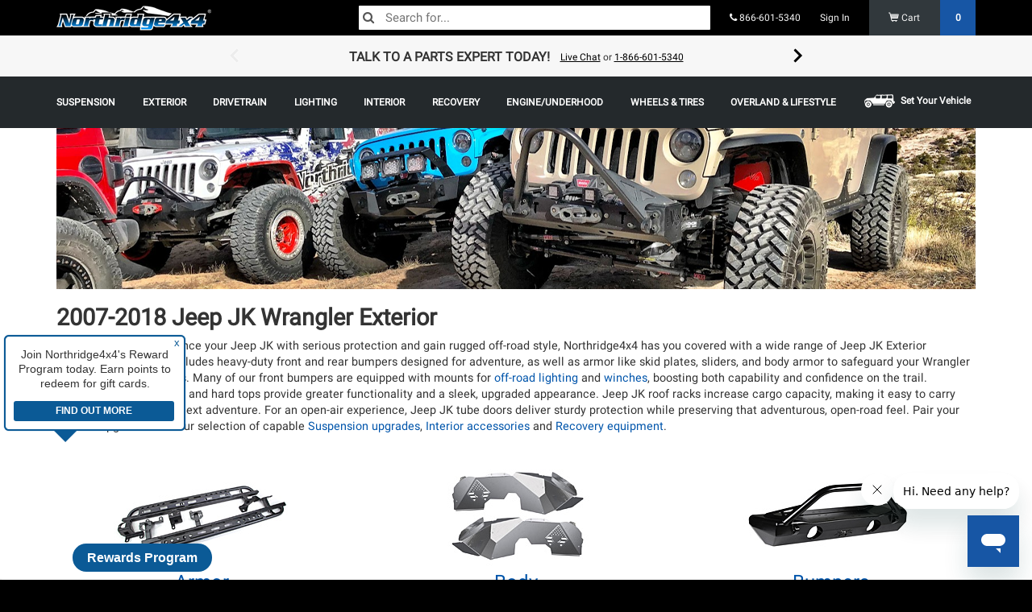

--- FILE ---
content_type: text/html; charset=UTF-8
request_url: https://www.northridge4x4.com/pages/jeep-wrangler-jk-exterior
body_size: 28033
content:
<!DOCTYPE html>
<html  lang="en" class="default northridge-usa nr">

<head  >
	<base href="https://www.northridge4x4.com/" />
<meta charset="utf-8">
<meta name="viewport" content="width=device-width, initial-scale=1.0, maximum-scale=1.0, user-scalable=no">
<meta name="keywords" content="" />
<meta name="description" content="a:hover, a:active {
  color: red;  
  text-decoration: underline;
}



2007-2018 Jeep JK Wrangler Exterior

If you&amp;#39;re looking to enhance your | Free shipping over $70.00!" />
	
<link rel="icon" type="image/png" href="/favicon.ico">
<title>Jeep Wrangler JK Exterior|Northridge4x4</title>
        <meta property="og:title" content="Northridge4x4.com - Jeep 4x4 Parts, Lift Kits, Armor, Bumpers, Suspension, Winches" />
            <meta property="og:site_name" content="Northridge4x4.com" />
            <meta property="og:type" content="website" />
            <meta property="og:description" content="Jeep 4x4 Parts & Accessories. Low prices, expert advice and free shipping on orders over $70. Shop online or give us a call at (866) 601-5340. Suspension - Recovery - Lighting - Armor - Wheels" />
            <meta property="og:image" content="/theme/img/logo.png" />
            <meta property="og:url" content="https://www.northridge4x4.com/pages/jeep-wrangler-jk-exterior" />
    <link rel="apple-touch-icon" sizes="57x57" href="/apple-icon-57x57.png">
<link rel="apple-touch-icon" sizes="60x60" href="/apple-icon-60x60.png">
<link rel="apple-touch-icon" sizes="72x72" href="/apple-icon-72x72.png">
<link rel="apple-touch-icon" sizes="76x76" href="/apple-icon-76x76.png">
<link rel="apple-touch-icon" sizes="114x114" href="/apple-icon-114x114.png">
<link rel="apple-touch-icon" sizes="120x120" href="/apple-icon-120x120.png">
<link rel="apple-touch-icon" sizes="144x144" href="/apple-icon-144x144.png">
<link rel="apple-touch-icon" sizes="152x152" href="/apple-icon-152x152.png">
<link rel="apple-touch-icon" sizes="180x180" href="/apple-icon-180x180.png">
<link rel="icon" type="image/png" sizes="192x192"  href="/android-icon-192x192.png">
<link rel="icon" type="image/png" sizes="32x32" href="/favicon-32x32.png">
<link rel="icon" type="image/png" sizes="96x96" href="/favicon-96x96.png">
<link rel="icon" type="image/png" sizes="16x16" href="/favicon-16x16.png">
<meta name="msapplication-TileImage" content="/ms-icon-144x144.png">
<link rel="manifest" href="/manifest.json">
<meta name="msapplication-TileColor" content="#000000">
<meta name="theme-color" content="#000000">

	    <script type="text/javascript"> 

    window._zrl = window._zrl || [];
    var init_data = { 
        'partner_id' : '42553dd6bf', 
            /*REQUIRED: Partner ID*/
        
        'email' : '', 
            /*REQUIRED: When User is Logged in.For Non-Logged in users,   
            pass an empty string ('')*/

        'name' : '', 
            /*REQUIRED: When User is Logged in.For Non-Logged in users, 
            pass an empty string ('')*/ 

        'user_id' : '', 
            /*REQUIRED: When User is Logged in.For Non-Logged in users 
            and guest users who DO NOT have an account, pass an empty 
            string ('')*/ 

        'ts' : '1768788304', 
        /*REQUIRED : Timestamp in epoch format'*/

        'access_token' : '8ceccd7e26dab46f5130eca7f458fb874f4212fa3ebc3cb9a3d449d2b831f3ac'
        /*REQUIRED : 'SHA256 hash of the string formed by concatenating
        - user_id, email,partner_id, api_key and ts - in the same 
        order as mentioned' */

    }; 

    _zrl.push( [ 'init' , init_data ] ); 

    </script> 

    <script src="//cdn.zinrelo.com/js/all.js" type="text/javascript"></script>

    <style>
        @media only screen and (min-width: 768px) {
            .zinrelo-tab {
                left: 90px!important;
            }

            .zinrelo-tab {
                bottom: 10px!important;
            }
        }

        @media only screen and (max-width: 767px) {
            div.zinrelo-tab {
                left: 90px!important;
            }
            div.zinrelo-tab {
                bottom: 10px!important;
            }
        }
    </style>

<script>
	////////<!-- Google Tag Manager -->
    (function(w,d,s,l,i){w[l]=w[l]||[];w[l].push({'gtm.start':
    new Date().getTime(),event:'gtm.js'});var f=d.getElementsByTagName(s)[0],
    j=d.createElement(s),dl=l!='dataLayer'?'&l='+l:'';j.async=true;j.src=
    'https://www.googletagmanager.com/gtm.js?id='+i+dl;f.parentNode.insertBefore(j,f);
    })(window,document,'script','dataLayer','GTM-NLVCH2Z');
    ////////<!-- End Google Tag Manager -->

  
  window['GoogleAnalyticsObject'] = 'ga';
  window['ga'] = window['ga'] || function() {
    (window['ga'].q = window['ga'].q || []).push(arguments)
  };

</script>

<!-- Start of northridge Zendesk Widget script -->
<script id="ze-snippet" src="https://static.zdassets.com/ekr/snippet.js?key=d4d74b05-2adb-4548-a6a4-22a7c97b134a"> </script>
<!-- End of northridge Zendesk Widget script -->

<!-- Start VWO Async SmartCode -->
<link rel="preconnect" href="https://dev.visualwebsiteoptimizer.com" />
<script type='text/javascript' id='vwoCode'>
window._vwo_code || (function() {
var account_id=1019458,
version=2.1,
settings_tolerance=2000,
hide_element='body',
hide_element_style = 'opacity:0 !important;filter:alpha(opacity=0) !important;background:none !important;transition:none !important;',
/* DO NOT EDIT BELOW THIS LINE */
f=false,w=window,d=document,v=d.querySelector('#vwoCode'),cK='_vwo_'+account_id+'_settings',cc={};try{var c=JSON.parse(localStorage.getItem('_vwo_'+account_id+'_config'));cc=c&&typeof c==='object'?c:{}}catch(e){}var stT=cc.stT==='session'?w.sessionStorage:w.localStorage;code={nonce:v&&v.nonce,use_existing_jquery:function(){return typeof use_existing_jquery!=='undefined'?use_existing_jquery:undefined},library_tolerance:function(){return typeof library_tolerance!=='undefined'?library_tolerance:undefined},settings_tolerance:function(){return cc.sT||settings_tolerance},hide_element_style:function(){return'{'+(cc.hES||hide_element_style)+'}'},hide_element:function(){if(performance.getEntriesByName('first-contentful-paint')[0]){return''}return typeof cc.hE==='string'?cc.hE:hide_element},getVersion:function(){return version},finish:function(e){if(!f){f=true;var t=d.getElementById('_vis_opt_path_hides');if(t)t.parentNode.removeChild(t);if(e)(new Image).src='https://dev.visualwebsiteoptimizer.com/ee.gif?a='+account_id+e}},finished:function(){return f},addScript:function(e){var t=d.createElement('script');t.type='text/javascript';if(e.src){t.src=e.src}else{t.text=e.text}v&&t.setAttribute('nonce',v.nonce);d.getElementsByTagName('head')[0].appendChild(t)},load:function(e,t){var n=this.getSettings(),i=d.createElement('script'),r=this;t=t||{};if(n){i.textContent=n;d.getElementsByTagName('head')[0].appendChild(i);if(!w.VWO||VWO.caE){stT.removeItem(cK);r.load(e)}}else{var o=new XMLHttpRequest;o.open('GET',e,true);o.withCredentials=!t.dSC;o.responseType=t.responseType||'text';o.onload=function(){if(t.onloadCb){return t.onloadCb(o,e)}if(o.status===200||o.status===304){_vwo_code.addScript({text:o.responseText})}else{_vwo_code.finish('&e=loading_failure:'+e)}};o.onerror=function(){if(t.onerrorCb){return t.onerrorCb(e)}_vwo_code.finish('&e=loading_failure:'+e)};o.send()}},getSettings:function(){try{var e=stT.getItem(cK);if(!e){return}e=JSON.parse(e);if(Date.now()>e.e){stT.removeItem(cK);return}return e.s}catch(e){return}},init:function(){if(d.URL.indexOf('__vwo_disable__')>-1)return;var e=this.settings_tolerance();w._vwo_settings_timer=setTimeout(function(){_vwo_code.finish();stT.removeItem(cK)},e);var t;if(this.hide_element()!=='body'){t=d.createElement('style');var n=this.hide_element(),i=n?n+this.hide_element_style():'',r=d.getElementsByTagName('head')[0];t.setAttribute('id','_vis_opt_path_hides');v&&t.setAttribute('nonce',v.nonce);t.setAttribute('type','text/css');if(t.styleSheet)t.styleSheet.cssText=i;else t.appendChild(d.createTextNode(i));r.appendChild(t)}else{t=d.getElementsByTagName('head')[0];var i=d.createElement('div');i.style.cssText='z-index: 2147483647 !important;position: fixed !important;left: 0 !important;top: 0 !important;width: 100% !important;height: 100% !important;background: white !important;display: block !important;';i.setAttribute('id','_vis_opt_path_hides');i.classList.add('_vis_hide_layer');t.parentNode.insertBefore(i,t.nextSibling)}var o=window._vis_opt_url||d.URL,s='https://dev.visualwebsiteoptimizer.com/j.php?a='+account_id+'&u='+encodeURIComponent(o)+'&vn='+version;if(w.location.search.indexOf('_vwo_xhr')!==-1){this.addScript({src:s})}else{this.load(s+'&x=true')}}};w._vwo_code=code;code.init();})();
</script>
<!-- End VWO Async SmartCode -->
 
 <!-- Meta Pixel Code -->
<script>
!function(f,b,e,v,n,t,s)
{if(f.fbq)return;n=f.fbq=function(){n.callMethod?
n.callMethod.apply(n,arguments):n.queue.push(arguments)};
if(!f._fbq)f._fbq=n;n.push=n;n.loaded=!0;n.version='2.0';
n.queue=[];t=b.createElement(e);t.async=!0;
t.src=v;s=b.getElementsByTagName(e)[0];
s.parentNode.insertBefore(t,s)}(window, document,'script',
'https://connect.facebook.net/en_US/fbevents.js');
fbq('init', '716579635077384');
fbq('track', 'PageView');
</script>
<noscript><img height="1" width="1" style="display:none"
src="https://www.facebook.com/tr?id=716579635077384&ev=PageView&noscript=1"
/></noscript>
<!-- End Meta Pixel Code -->	<link href="/theme/css/fontello.css" rel="stylesheet">

<script src="/shop-assets/js/vendor/jqalgoliacloudinary.min.js?20260108222242"></script>
<script src="https://cdn.jsdelivr.net/npm/algoliasearch@5.20.3/dist/lite/builds/browser.umd.js" integrity="sha256-I50Ef8Uw5sL5cyGN4vUNQhQ9gjyoF95aixvcciwE+ss=" crossorigin="anonymous"></script>
<script src="https://cdn.jsdelivr.net/npm/instantsearch.js@4.77.3/dist/instantsearch.production.min.js" integrity="sha256-lOteBl/i/zTTeWI1iC+/s/eRPgFG3pNxRamGNbR5RX0=" crossorigin="anonymous"></script>
<link rel="stylesheet" href="https://cdn.jsdelivr.net/npm/instantsearch.css@8.5.1/themes/reset-min.css" integrity="sha256-KvFgFCzgqSErAPu6y9gz/AhZAvzK48VJASu3DpNLCEQ=" crossorigin="anonymous">
 <script>
    var ALGOLIA_INSIGHTS_SRC = "https://cdn.jsdelivr.net/npm/search-insights@2.17.3/dist/search-insights.min.js";

    !function(e,a,t,n,s,i,c){e.AlgoliaAnalyticsObject=s,e[s]=e[s]||function(){
    (e[s].queue=e[s].queue||[]).push(arguments)},e[s].version=(n.match(/@([^\/]+)\/?/) || [])[1],i=a.createElement(t),c=a.getElementsByTagName(t)[0],
    i.async=1,i.src=n,c.parentNode.insertBefore(i,c)
    }(window,document,"script",ALGOLIA_INSIGHTS_SRC,"aa");

    aa('init', {
      appId: 'F1CGL758BN',
      apiKey: 'f430c78892d48cf7e43743daf6c40f25',
            useCookie: true,
          });
</script>
 <link href="compressed.css" rel="stylesheet">
 <link href="/theme/css/styles.min.css?20260108222242" rel="stylesheet">
<script>
let quantum = {};
quantum.globals = {};
quantum.algolia = {};

const DEBUG = 0;
/***** SETTING UP DATE/TIME VARIABLES. INITIALLY USED IN STOCK CUTOFF TIMER *****/
var stock_timer_cutoff;
server_time = Number(1768788304);
stock_timer_cutoff = Number(1768770000);

quantum.globals.SITE_TYPE = ""
quantum.algolia.app_id = 'F1CGL758BN';
quantum.algolia.read_api_key = 'f430c78892d48cf7e43743daf6c40f25';

quantum.use_kit_display_types = false;

setInterval(server_clock, 1000);
function server_clock() {
    server_time = server_time + 1;
}

var $_GET = {};
if(document.location.toString().indexOf('?') !== -1) {
    var query = document.location
                   .toString()
                   // get the query string
                   .replace(/^.*?\?/, '')
                   // and remove any existing hash string (thanks, @vrijdenker)
                   .replace(/#.*$/, '')
                   .split('&');

    for(var i=0, l=query.length; i<l; i++) {
       var aux = decodeURIComponent(query[i]).split('=');
       $_GET[aux[0]] = aux[1];
    }
}

var site = {
    braintree: {
        display_name: 'Northridge 4x4',
        use_apple_pay: 'false'
    },
};


    // Analytics variables
    var analyticsId = 'UA-30220010-1';
    var analyticsExp = 'GTM-MDVPT2C';
    var gaUserId = '';
    var gaProductType = '';
    var gtm = 'GTM-NLVCH2Z';
    var gaPath = '/pages/@slug';

    // Affirm variables
    var affirmPublicKey = '3C20P2J3BCN9JCGB';
    var affirmEnv = 'https://cdn1.affirm.com/js/v2/affirm.js';
    var affirmKey = '1';      

    //only use footer tracking on all page expect confirmation that has order set- variables

    var order = '';
    var siteVersion = '7';
    // var ymm = ;
    var ymm = null;
    var ymmSlug = '';
    var sessionType = 'default';
   
   
    
</script><script>
    quantum.search = {};
    quantum.search.vehicle = null;
    quantum.search.wholesale = '';
    quantum.search.dnsAuth = 'null';
    quantum.search.hierarcy = '' ;
    quantum.search.upp_auth = 'null';
    quantum.search.identityPrice = '';
    quantum.search.setSearchFilters = function(instance_id) {
       return setFilters('', instance_id);
    }
    quantum.search.item_template = '<div class="col-lg-4 col-md-4 col-sm-4 col-xs-12 noCompare paddingBottom paddingLNone paddingRNone position-0 productItem">    <article class=product-{{ObjectId}} id=product-{{ObjectId}}>        <a href={{url}} id=category-list-item-oem-number_{{model_number}}>            <div class="paddingLeft paddingRight productItemInner"><br>                <div class="productImg text-center">                    {{#flag.enabled}}<div class="flag orange" {{#flag.color}}style="border-color: {{flag.color}} transparent transparent transparent;"{{/flag.color}}><span>{{{flag.text}}}</span></div>{{/flag.enabled}}                    <img alt="{{title}}" class=img-responsive src={{image}} title="{{title}}"></div><br>                <div class="productName vcenter">                    <h4 class="gridTitle marginBottomNone marginTopNone"><span>{{title}}</span>{{#title_suffix}}<span class="item-suffix"> - {{title_suffix}}</span>{{/title_suffix}}</h4>{{#ymm_text}}                    <div class="ymmlist fgGrey"><small>{{{ymm_text}}}</small></div>{{/ymm_text}}                    <div><span class=detail-line>MODEL #<span>{{model_number}}</span></span>                    </div>                        {{#ReviewCount}}                            <div class=star-ratings-css>                                <div class=star-ratings-css-top style="width:{{Rating}}%"><span>★</span><span>★</span><span>★</span><span>★</span><span>★</span></div>                                <div class=star-ratings-css-bottom><span>★</span><span>★</span><span>★</span><span>★</span><span>★</span></div>                            </div>                            <small>({{ReviewCount}})</small>                        {{/ReviewCount}}                        {{#hide_price}}                            <strong class="newPrice">Add to Cart For Price</strong>                        {{/hide_price}}                        {{^hide_price}}                            {{#range_price}}<strong class="newPrice">{{{range_price}}}</strong>{{/range_price}}{{^range_price}}<strong class=newPrice content="{{default_price}}"><span class=notranslate><sup>$</sup>{{default_price}}</span></strong>{{/range_price}}                        {{/hide_price}}                    {{#affirm_price}}<p class="affirm-as-low-as algoliaPrice" data-promo-id="promo_set_default_nr" data-amount="{{affirm_price}}"></p>{{/affirm_price}}                </div><button class="btn btn-primary footerSubmit newProdsButton">View Product</button></div>        </a>    </article>    {{#path}}<div class="compareBox  hidden-xs hidden-sm">        <div class="compareCheckWrapper"><label style="font-weight:normal;"><input type="checkbox" name="compare[]" class="compareCheck" value="{{objectID}}" data-route="/shop/compare{{path}}" data-title="{{title}}"> <span>ADD TO COMPARE</span><span>ADDED TO COMPARE</span></label></div>        <a class="compareButton paddingTopSm">                    COMPARE        </a>    </div>{{/path}}</div>';
    quantum.search.productSpecs = 'null';
    quantum.search.productSpecsArray = null;
    quantum.search.searchFilter = ''
    quantum.search.customFilterObject = null;
    quantum.search.clearExclusions = ''
    quantum.search.activeVehicleHash = '';
    quantum.search.facet = '';
    quantum.search.refinement = '';
    quantum.search.instances = [
        'search'
    ];
    quantum.search.algoliaEmptyTemplate = '';
    quantum.search.isItemInStock = '';
    quantum.search.categoryType = 'pages.pages';
    quantum.search.categorySortBy = '';
    quantum.search.path = '';
    quantum.search.shopCollectionsIndexName = '';
    quantum.search.itemTitle = 'Jeep Wrangler JK Exterior';
    quantum.search.itemName = 'jeep-wrangler-jk-exterior';
    quantum.search.vehicleMakeModelYear = '   '
    quantum.search.getSearchFilterKey = function(key) {
        if (key) {
          return key.replace(/[^A-Za-z0-9]/g, '').replace(/\s+/g, '');
        }
        return '';
    }
</script>
<script>
quantum.module = {
	instances: []
};
</script>
<!-- HTML5 shim and Respond.js for IE8 support of HTML5 elements and media queries -->
<!-- WARNING: Respond.js doesn't work if you view the page via file:// -->
<!--[if lt IE 9]>
  <script src="https://oss.maxcdn.com/html5shiv/3.7.2/html5shiv.min.js"></script>
  <script src="https://oss.maxcdn.com/respond/1.4.2/respond.min.js"></script>
<![endif]-->
<!-- <script src="/shop-assets/js/generic_algolia_functions.js?20260108222242" ></script> -->

<script>
    //Post PHP marker 1
    const { liteClient: algoliasearch } = window['algoliasearch/lite'];
    var instances = [];
    
	var sticky_state = true;
	var dns_auth = null;

    var item_template = '<div class="col-lg-4 col-md-4 col-sm-4 col-xs-12 noCompare paddingBottom paddingLNone paddingRNone position-0 productItem">    <article class=product-{{ObjectId}} id=product-{{ObjectId}}>        <a href={{url}} id=category-list-item-oem-number_{{model_number}}>            <div class="paddingLeft paddingRight productItemInner"><br>                <div class="productImg text-center">                    {{#flag.enabled}}<div class="flag orange" {{#flag.color}}style="border-color: {{flag.color}} transparent transparent transparent;"{{/flag.color}}><span>{{{flag.text}}}</span></div>{{/flag.enabled}}                    <img alt="{{title}}" class=img-responsive src={{image}} title="{{title}}"></div><br>                <div class="productName vcenter">                    <h4 class="gridTitle marginBottomNone marginTopNone"><span>{{title}}</span>{{#title_suffix}}<span class="item-suffix"> - {{title_suffix}}</span>{{/title_suffix}}</h4>{{#ymm_text}}                    <div class="ymmlist fgGrey"><small>{{{ymm_text}}}</small></div>{{/ymm_text}}                    <div><span class=detail-line>MODEL #<span>{{model_number}}</span></span>                    </div>                        {{#ReviewCount}}                            <div class=star-ratings-css>                                <div class=star-ratings-css-top style="width:{{Rating}}%"><span>★</span><span>★</span><span>★</span><span>★</span><span>★</span></div>                                <div class=star-ratings-css-bottom><span>★</span><span>★</span><span>★</span><span>★</span><span>★</span></div>                            </div>                            <small>({{ReviewCount}})</small>                        {{/ReviewCount}}                        {{#hide_price}}                            <strong class="newPrice">Add to Cart For Price</strong>                        {{/hide_price}}                        {{^hide_price}}                            {{#range_price}}<strong class="newPrice">{{{range_price}}}</strong>{{/range_price}}{{^range_price}}<strong class=newPrice content="{{default_price}}"><span class=notranslate><sup>$</sup>{{default_price}}</span></strong>{{/range_price}}                        {{/hide_price}}                    {{#affirm_price}}<p class="affirm-as-low-as algoliaPrice" data-promo-id="promo_set_default_nr" data-amount="{{affirm_price}}"></p>{{/affirm_price}}                </div><button class="btn btn-primary footerSubmit newProdsButton">View Product</button></div>        </a>    </article>    {{#path}}<div class="compareBox  hidden-xs hidden-sm">        <div class="compareCheckWrapper"><label style="font-weight:normal;"><input type="checkbox" name="compare[]" class="compareCheck" value="{{objectID}}" data-route="/shop/compare{{path}}" data-title="{{title}}"> <span>ADD TO COMPARE</span><span>ADDED TO COMPARE</span></label></div>        <a class="compareButton paddingTopSm">                    COMPARE        </a>    </div>{{/path}}</div>';

    //before building the algolia functions going to get active vehicle and dns filters for product searches
    function setFilters(hash, instance_id) {
        filters = '';
        if(hash) {
            filters = 'ymm_hashs: ' + hash + ' OR universal_item: true';
        }

        
                        return filters;
    }

	function stickyEval(elem, row, add) {
		if((elem.outerHeight(true) + add) >= row.outerHeight(true) && elem.outerHeight(true) != 0 && row.outerHeight(true) != 0) {
			$('.sticky_parent').hcSticky('off');
			sticky_state = false;
		} else {
			if(!sticky_state) {
				$('.sticky_parent').hcSticky('on');
				sticky_state = true;
			}
			//

			if(elem.offset().top + elem.outerHeight(true) + add > row.offset().top + row.outerHeight(true)) {
				elem.css('top', (parseInt(elem.css('top'), 10) - 10 - add) + 'px');
			}
		}
	}

    function algoliaProductInstance(
        facets,
        facet_refinements,
        hierarchical_facet_refinements,
        hit_count,
        hit_container,
        empty_template,
        url_sync,
        instance_id,
        use_widgets
    ) {
            var filters = setFilters('', instance_id);

            if(instance_id && url_sync) {
                url_hash = true;
            } else {
                url_hash = false;
            }

			ymm_instance = false;
			
            var index = 'products';

            if(!instance_id) {
                instance_id = '';
                facetFilters = [];
            } else {
                facetFilters = [
                    'hierarchicalCategories.lvl0:',
                ];
                                index = 'products';
                            }
			var search = instantsearch({
				searchClient: algoliasearch(quantum.algolia.app_id, quantum.algolia.read_api_key),
                indexName: index,
                routing: true,
                //TODO: V4 Upgrade MUST FIX
				// urlSync: {
				// 	useHash: url_hash
				// }
			});

            search.addWidgets([
                instantsearch.widgets.configure({
                    disjunctiveFacets: ['ymm_hashs', 'universal_item'],
                    filters: filters,
					hitsPerPage: hit_count,
					facets: facets,
					facetsRefinements: facet_refinements,
                                    }),
            ]);




			if(instance_id && (!url_hash || !url_sync)) {
                search.urlSync = false;
            }

        search.addWidget(
            instantsearch.widgets.hits({
                container: hit_container,
                templates: {
                    empty: empty_template,
                    item: item_template
                },
                hitsPerPage: hit_count,
                cssClasses: {
                },
                transformItems(items, { results }) {
                    items.forEach(hit => {
                        $('#hits_container' + instance_id).show();
                        $('#empty-container' + instance_id + ', #empty_clear_all' + instance_id).hide();

                        // Dynamic kits checker
                        if (hit.product_type === 'Package Deal') {
                            hit.is_kit = true;
                        }

                        
                        // Price formatting
                        if (hit.default_price) {
                            hit.default_price = Number(hit.default_price).toFixed(2);
                        }

                        // Add item path
                        
                        // Convert rating to 5-star percent scale
                        if ('Rating' in hit && hit.Rating) {
                            hit.Rating = (Math.floor(hit.Rating * 2) / 2).toFixed(1) * 20;
                        }

                        return hit;
                    });

                    return items;

                },
                //TODO: V4 Upgrade MUST FIX
                // transformData: {
                //     hits: function(hits) {
                //         return hit;
                //     },
                //     empty: function(empty) {
                //         $('#hits_container' + instance_id).hide();
                //         $('#empty-container' + instance_id + ', #empty_clear_all' + instance_id).show();
                //         //$('.alg_noresults_page .empty_template_query').show().html(empty.query);
                //         if(empty.query.length > 0) {
                //             $('.empty_template_query').show().html('<h4>Search query: <strong>' + empty.query + '</strong></h4>');
                //         } else {
                //             $('.empty_template_query').hide().html('');
                //         }

                //         $('.ais-current-refined-values--link').removeClass('kitReturnFalse');
                //         $('.ais-current-refined-values--link').addClass('kitReturnFalse');

                //         return empty;
                //     },
                //     allItems: function(allItems) {
                //         return allItems;
                //     }
                // }
            })
        );

       if(use_widgets) {


           search.addWidget(
                instantsearch.widgets.searchBox({
                    container: '#search-box' + instance_id,
                    placeholder: 'Search for products...',
					template: '',
					showReset: false,
					showSubmit: false,
                })
            );

            if(!instance_id.length) {
                search.addWidget(
                    instantsearch.widgets.searchBox({
                        container: '#search-box-mobile',
                        placeholder: 'Search...',
                        wrapInput: false,
						showReset: false,
						showSubmit: false,
                    })
                );

				// if(save_location.pathname != '/search') {
				// 	search.addWidget(
				// 		instantsearch.widgets.clearRefinements({
				// 			container: '#search_clear_all',
				// 			templates: {
				// 				link: 'X Close Search'
				// 			},
				// 			cssClasses: {
				// 				link: 'btn btn-default'
				// 			},
				// 			autoHideContainer: false,
                //             clearsQuery: true
				// 		})
				// 	);
				// }


            } else {
                            }

		   //lets make some links if stuffsikins needs it
		   var additional_links = '';
		   
		   
           //TODO: v4 Upgrade MUST FIX
           // Must use new widget for V4/V3
           search.addWidget(
               instantsearch.widgets.currentRefinements({
                   container: '#search_selected' + instance_id,
                   transformItems(items, { results }) {
                    items.forEach(item => {
                        item.refinements.forEach(refinement => {
                            if(item.label.slice(0, 5) == 'specs') {
                                refinement.label = item.label.slice(6) + ': ' + refinement.label;
                            } else if(item.label == "RatingInt") {
                                refinement.label = 'Rating: ' + refinement.label;
                            } else if(item.label == "default_price") {
                                if(refinement.operator == ">=") {
                                    refinement.label = 'Price: $' + refinement.value + ' & Over';
                                } else if(refinement.operator == "<=") {
                                    refinement.label = 'Price: $' + refinement.value + ' & Under';
                                } else {
                                    refinement.label = '$' + refinement.value;
                                }
                            } else if(item.label == 'universal_item') {
                                item.label = 'Hide universal parts';
                                item.name = '';
                                item.dynamicClass = 'hidden';
                            } else if(item.label == 'inventory_count') {
                                refinement.label = 'In Stock';
                            } else {
                                item.label = '';
                            }

                            if(refinement.type == 'numeric') {
                                if(refinement.operator == '>=') {
                                    refinement.name = item.label + ' & Over';
                                } else if(item.operator == '<=') {
                                    refinement.name = item.label + ' & Under';
                                }
                            }

                            if(instance_id.length) {
                                if(item.attribute == 'Brand' && quantum.search.categoryType == 'shop.manufacturers') {
                                    item.dynamicClass = 'hidden';
                                }
                            }
                       });

                       return(item);
                    });
                    return items.filter(item => item.dynamicClass !== 'hidden');
                }
                    // return items;
                   //TODO: V4 Upgrade MUST FIX
                //    autoHideContainer: false,
                //    templates: {
                //        header: additional_links,
                //        item: '<div class="{{dynamicClass}}">{{attributeName}}{{name}}<a href="#" class="close-thin"></a></div>'
                //    },
                //    transformData: function (item) {
                //        
                //    }
               })
           );

        //    search.addWidget(
        //        instantsearch.widgets.currentRefinedValues({
        //            container: '#empty-container' + instance_id + ' .empty_template_parameters',
        //            //TODO: V4 Upgrade MUST FIX
        //         //    autoHideContainer: false,
        //            cssClasses: {
        //                link: 'kitReturnFalse'
        //            },
        //            templates: {
        //                header: additional_links,
        //                item: '<div class="{{dynamicClass}}">{{attributeName}}{{name}}<a href="#" class="close-thin"></a></div>'
        //            },
        //            transformData: function (item) {
        //                if(item.attributeName.slice(0, 5) == 'specs') {
        //                    item.attributeName = item.attributeName.slice(6) + ': ';
        //                } else if(item.attributeName == "RatingInt") {
        //                    item.attributeName = 'Rating: ';
        //                } else if(item.attributeName == "default_price") {
        //                    item.attributeName = "Price: ";
        //                    if(item.operator == ">=") {
        //                        item.name = '$' + item.name + '+';
        //                    } else if(item.operator == "<=") {
        //                        item.name = '-$' + item.name;
        //                    } else {
        //                        item.name = '$' + item.name;
        //                    }
        //                } else if(item.attributeName == 'universal_item') {
        //                    item.attributeName = 'Hide universal parts';
        //                    item.name = '';
        //                    item.dynamicClass = 'hidden';
        //                } else {
        //                    item.attributeName = '';
        //                }

        //                 if(item.type == 'numeric') {
        //                     if(item.operator == '>=') {
        //                         item.name = item.name + ' & Over';
        //                     } else if(item.operator == '<=') {
        //                         item.name = item.name + ' & Under';
        //                     }
        //                 }

        //                if(instance_id.length) {
        //                    if(item.name == 'Jeep Wrangler JK Exterior' || item.name == 'jeep-wrangler-jk-exterior') {
        //                        item.dynamicClass = 'hidden';
        //                    }
        //                }

        //                return(item);
        //            }
        //        })
        //    );

            clear_exclusions = [
                ''
                ];
            
            search.addWidget(
                instantsearch.widgets.clearRefinements({
                    container: '#empty_clear_all' + instance_id,
                    excludedAttributes: clear_exclusions,
                    templates: {
                        link: 'Clear all filters'
                    },
                    cssClasses: {
                        link: 'btn btn-default'
                    },
                    //TODO: V4 Upgrade MUST FIX
                    // autoHideContainer: false,
                    //TODO: V4 Upgrade MUST FIX
                    // clearsQuery: true
                })
            );

            search.addWidget(
                instantsearch.widgets.stats({
                  container: '#search_stats' + instance_id,
                  templates: {
                        text(data, { html }) {
                        let count = '';

                        if (data.hasManyResults) {
                            count += `${data.nbHits} results`;
                        } else if (data.hasOneResult) {
                            count += `1 result`;
                        } else {
                            count += `no result`;
                        }

                        return html`${data.nbHits}`;
                        },
                    },
                })
              );


		   		   $('#search_universal').hide();
		   
		   search.addWidget(
			  instantsearch.widgets.toggleRefinement({
				container: '#search_universal' + instance_id,
				attribute: 'universal_item',
				templates: {
                    labelText: 'Show universal parts',
                },
				on: false,
			  })
			);


            //TODO: V4 Upgrade MUST FIX
            search.addWidget(
                instantsearch.widgets.hierarchicalMenu({
                    container: '#search_filter_categories' + instance_id,
                    attributes: [
                        'hierarchicalCategories.lvl0',
                        'hierarchicalCategories.lvl1',
                        'hierarchicalCategories.lvl2'
                    ],
                    limit: 100
                })
            );

            //TODO: V4 Upgrade MUST FIX
            // connectNumericMenu? New widgets for v3
            search.addWidget(
                instantsearch.widgets.numericMenu({
                    container: '#search_filter_stock' + instance_id,
                    attribute: 'inventory_count',
                    items: [
                        {name: 'In Stock'},
                        {start: 1, name: 'In Stock'}
                    ],
                    templates: {
                        item: '<div style="cursor: pointer;"><input type="checkbox" class="stock_checkbox" style="pointer-events: none;" {{checked}}><input type="checkbox" class="checkbox_decoy" checked /> In Stock</div>'
                    },
                })
            );

            search.addWidget(
                instantsearch.widgets.refinementList({
                    container: '#search_filter_brand' + instance_id,
                    attribute: 'Brand',
                    operator: 'or',
                    limit: 15,
                    //TODO: V4 Upgrade MUST FIX
                    searchable: true,	
                    searchablePlaceholder: 'Search Brands',	
                    searchableIsAlwaysActive: true,	
                    // searchable: {	
                    //     searchablePlaceholder: 'Search Brands',	
                    //     searchableIsAlwaysActive: false,	
                    //     templates: {	
                    //         noResults: 'No brands found'	
                    //     }	
                    // },	
                    sortBy: ['name:asc'],	
                    showMore: true,
					showMoreLimit: 1000
                })
            );

            
                //TODO: V4 Upgrade MUST FIX
                //Aparently not a widget in v3
            search.addWidget(
                instantsearch.widgets.sortBy({
                    container: '#search_filter_sort' + instance_id,
                    items: [
                        {value: 'products', label: 'Most Popular'},
                        {value: 'products-price-asc', label: 'Price Lowest'},
                        {value: 'products-price-desc', label: 'Price Highest'},
                        {value: 'products-date-newest-desc', label: 'Newest Products'},
                        {value: 'products-date-newest-asc', label: 'Oldest Products'},
                        {value: 'products-reviews', label: 'Reviews'}
                    ],
					template: '',
                    cssClasses: {
                        select: 'basicNRSelect'
                    }
                })
            );

            //TODO: V4 Upgrade MUST FIX
            search.addWidget(
                instantsearch.widgets.ratingMenu({
                    container: '#search_filter_rating' + instance_id,
                    attribute: 'RatingInt',
                    //TODO: V4 Upgrade MUST FIX
                    // autoHideContainer: true,
                    transformData: function(item) {

                        if(item.isRefined) {
                            item.checked = 'checked';
                        }
                        
                        return item;
                    }
                })
            );

            search.addWidget(
              instantsearch.widgets.rangeSlider({
                container: '#search_filter_price' + instance_id,
                attribute: 'default_price',
                tooltips: {
                  format: function(rawValue) {
                    return '$' + Math.round(rawValue).toLocaleString();
                  }
                }
              })
            );

            
            search.addWidget(
                instantsearch.widgets.pagination({
                    container: '#pagination-container' + instance_id
                })
            );
       }

        return search;
    }

// Toggle sticky behavior safely
function reinitSticky() {
    try {
        $('.sticky_parent').hcSticky('reinit');
    } catch (err) {
            }
}

// Toggle scrollable class
function toggleScrollable($el, add) {
    $el.closest('.ais-refinement-list--list').toggleClass('search_scrollable_active', add);
    reinitSticky();
}

// Collapsed root click
$(document).on('click', '.ais-root__collapsed', function () {
    const $elem = $(this).closest('.sticky_parent');
    const add = $(this).find('.ais-body').outerHeight();
    const $row = $elem.closest('.row');
    stickyEval($elem, $row, add);
});

// Show more inactive
$(document).on('click', '.ais-show-more.ais-show-more__inactive', function () {
    toggleScrollable($(this), true);
});

// Show more active
$(document).on('click', '.ais-show-more.ais-show-more__active', function () {
    toggleScrollable($(this), false);
});

// Refinement list show more toggle
$(document).on('click', '.ais-RefinementList-showMore', function () {
    $(this).closest('.ais-RefinementList').toggleClass('search_scrollable_active');
    reinitSticky();
});

// Clear all filters (excluding main "clear all")
$(document).on('click', '.ais-clear-all--link:not(#search_clear_all.ais-clear-all--link)', function () {
    let hash = false;

            filters_active_vehicle = '';
    
    $('.search_current_ymm').remove();
    $('.search_universal_container').hide();

    $.each(instances, function (key, instance) {
        const filters = setFilters(hash, instance);

                    window[instance].helper
                .clearRefinements('universal_item')
                .setQueryParameter('filters', filters)
                .addFacetRefinement('', '')
                .search();

            });
});

//Post PHP marker 2
document.addEventListener('DOMContentLoaded', function () {
  function getParamFromQueryThenHash(name) {
    const parse = (input) => {
      const result = {};
      input.split('&').forEach(pair => {
        const [key, value] = pair.split('=');
        if (key && value) result[decodeURIComponent(key)] = decodeURIComponent(value);
      });
      return result;
    };

    const searchParams = parse(window.location.search.substring(1));
    const hashParams = parse(window.location.hash.substring(1));
    if(searchParams['products[hierarchicalMenu][hierarchicalCategories.lvl0][0]']) {
        return null; //Proves that at least the prefered hierarchy should be set with Algolia v4 url parameters, cancel override logic
    }

    return searchParams[name] || hashParams[name] || null;
  }

  // --- Hierarchical Refinement ---
  const hierarchyRaw = getParamFromQueryThenHash('hFR[hierarchicalCategories.lvl0][0]');
  let hierarchyString = null;
  let hierarchyLevels = 0;

  if (hierarchyRaw) {
    hierarchyString = hierarchyRaw;
    hierarchyLevels = hierarchyString.split(' > ').length - 1;
  }

  // --- Collection Slug ---
  const collectionRaw = getParamFromQueryThenHash('fR[collections.slug][0]');
  let collectionSlug = null;

  if (collectionRaw) {
    collectionSlug = collectionRaw;
  }

  // --- Apply ---
  if (typeof instances !== 'undefined' && Array.isArray(instances)) {
    $.each(instances, function (key, instance) {
      if (instance !== 'search') {
        const helper = window[instance]?.helper;
        if (!helper) return;

        if (hierarchyString) {
          helper.toggleRefinement('hierarchicalCategories.lvl0', hierarchyString);
        }

        if (collectionSlug) {
          helper.addFacetRefinement('collections.slug', collectionSlug);
        }

        helper.search();
      }
    });
  }
});




</script>
<script>
    //Post PHP marker 3
</script>	
</head><body>
		<!-- Google Tag Manager (noscript) -->
	<noscript><iframe src="https://www.googletagmanager.com/ns.html?id=GTM-NLVCH2Z"
	height="0" width="0" style="display:none;visibility:hidden"></iframe></noscript>
	<!-- End Google Tag Manager (noscript) -->
		<div role="document" id="innerBody" >
		<div class="" role="main">
			
<div class="topMaster">
	<!-- desktop -->
<div class="topBg">
	<div class="container navSize">
		<div class="row">
	<div class="col-sm-3 col-xs-12 hidden-xs">
		<div class="logoWrap  text-center">
			<a href="/"><i class="sprite sprite-logo-_1" alt="Jeep parts and offroad 4X4 parts and accessories online from Northridge4X4"></i></a>
		</div>
	</div>

	<div class="col-sm-9 col-xs-12  hidden-xs">

         		   	<div class="col-lg-12 col-md-12 col-sm-12 col-xs-12 top">
			<div>
			
				<ul class="nav navbar-nav navbar-right navbarTop">
					<li>
						<div class="NRSearchContainer">
							<form action="/search" method="GET">
								<i class="fa fa-search NRSearchIcon">&nbsp;&nbsp;</i>
								<!-- //TODO: V4 Upgrade MUST FIX -->
								<input id="search-box-decoy" type="text" name="q" class="NRSearch" autocomplete="off" placeholder="Search for..." value="" no-validation="true">
								<div id="search-box"></div>
							</form>
							
						</div>
					</li>
					<li><a href="/contact-us"><i class="fa fa-phone" style="transition: all 0.0s ease-in-out;"></i> 866-601-5340</a></li>
					
										<li class="sep"></li>
												<li><a href="#" data-toggle="modal" data-target="#loginModal" class="viewLoginModal">Sign In</a></li>
																		<li class="shopping_cart"><a href="/shop/cart">
						<i class="glyphicon glyphicon-shopping-cart"></i>
						Cart <span class="badge cartCount">0</span></a>
						</li>
				</ul>
			</div>
		</div>
		</div>
</div>
	</div>
</div>


	<!-- mobile -->
<div class="visible-xs text-center">
	<div class="col-lg-4 col-md-4 col-sm-4 col-xs-12 clearfix text-center" id="topNavMo">
		<a
			class="btn btn-link navBtn fgWhite glyphicon glyphicon-menu-hamburger pull-left"
			id="slideOut"> <span class="sr-only">Toggle navigation</span>
		</a>
		<div class="bigButtonNav"></div>
		<a href="/shop/cart"
			class="btn btn-link navBtn fgWhite btn-default glyphicon glyphicon-shopping-cart pull-right"> <span class="sr-only">Toggle navigation</span>
		</a>
		<div class="logoWrap  text-center">
			<a href="/"><img width="293" height="44" src="/theme/img/logo.png?v=3" class="mobileNavLogo"></a>
		</div>

	</div>
</div>
<div class="mobileNavHead visible-xs text-center">
	<div class="goBackBlack">
		<i class="glyphicon glyphicon-chevron-left"></i>Back
	</div>
	<a href="#" class="goBack active secondHead" data-toggle="dropdown"><i class="glyphicon glyphicon-chevron-left"></i>Back</a>
	<a href="https://www.facebook.com/northridge4x4" class="social-icon" style="margin-right: 20px;" target="_NEW"><i class="fa fa-facebook"></i></a>
	<a href="https://www.northridgenation.com/" class="social-icon" style="margin-right: 4px;" target="_NEW"><i class="fa fa-rss"></i></a>
			<a href="#" data-toggle="modal" data-target="#loginModal" class="viewLoginModal">Sign In</a>
	</div>
<div class="mobileSearch visible-xs col-xs-12">
	<!-- //TODO: V4 Upgrade MUST FIX -->
	
	<div id="search-box-mobile" type="text" name="q" class="RSDSearch" autocomplete="off" placeholder="Search for..." value="" no-validation="true">
		<i class="fa fa-search RSDSearchIcon"></i>
		<input id="search-box-decoy" type="text" name="q" class="NRSearch v4search_mobile" autocomplete="off" placeholder="Search for..." value="" no-validation="true" data-enpassusermodified="yes" data-gtm-form-interact-field-id="0">
	</div>
</div></div>

			<div class="toggle-ymm visible-xs clear_fix">
			<div class="jeepIconMo"></div>&nbsp;SET YOUR VEHICLE
		</div>
		<div class="header-promo-wrapper">
		<div class="module-wrap clearfix core-html" id="module-5924b79b805ed540ae74c142"><div class="module-content clearfix"><div class="valueAddedSlickContainer" style="clear: both;">
	<div class="container">
		<div :="" class="valueAddedSlick text-center" data-slick="{">
			
			
			
			<div>
				<div class="valueAdded_bold">TALK TO A PARTS EXPERT TODAY!
				</div>

				<div><a href="/contact-us" onclick="event.preventDefault(); openChat();">Live Chat</a> or <a href="tel:+18666015340">1-866-601-5340</a>
				</div>
			</div>
			
			
			<div>
				<div class="valueAdded_bold">FREE SHIPPING ON ORDERS OVER $70 in the contiguous US lower 48 states
				</div>

				<div><a href="/pages/faqs#FAQ">Some restrictions apply, click for details</a>
				</div>
			</div>



			<div>
				<div class="valueAdded_bold"><img src="https://images.northridge4x4.com/image/upload/v1573508129/nr_promo/affirm-sm.png" />
				</div>
	
				<div>Order Now, Pay Later
				</div>
	
				<div><a href="/pages/affirm">Learn More</a>
				</div>
			</div>


		
		
			<div>
				<div class="valueAdded_bold">SPECIALS!
				</div>

				<div><a href="/scp/blowout">See Our Current Specials</a>
				</div>
			</div>

		
		
			<div>
				<div class="valueAdded_bold">LOWEST PRICE
				</div>

				<div>Guaranteed
				</div>

				<div><a href="/pages/price">Learn More</a>
				</div>
			</div>
		
		
		
		</div>
	</div>
</div>
<script>
$('.valueAddedSlick').slick({ infinite: false }) 
</script>
<style type="text/css">.footerSale { padding: 10px!important; } .valueAddedSlickContainer{background-color:#f7f7f7;border-top:1px solid #e5e5e5;}.valueAddedSlick,.valueAddedSlick *{-webkit-transition:none;-moz-transition:none;-o-transition:none;transition:none;}.valueAddedSlick{height:50px;max-width:750px;margin-left:auto;margin-right:auto;}.valueAddedSlick .slick-slide{height:50px;line-height:50px;}.valueAddedSlick a{color:#000;text-decoration:underline;font-size:12px;}.valueAddedSlick .slick-slide:focus{outline:none;}.valueAddedSlick .slick-slide div{display:inline-block;margin-left:5px;margin-right:5px;vertical-align:middle;}.valueAdded_bold{font-size:16px;font-weight:bold;}.valueAddedSlick .slick-list{padding-left:49px;padding-right:49px;height:50px;}.valueAddedSlick .slick-prev{left:0;}.valueAddedSlick .slick-next{right:0;}.valueAddedSlick button{height:100%;background-color:#f7f7f7!important;width:50px;z-index:1;}.valueAddedSlick .slick-next{text-align:center;}.valueAddedSlick .slick-prev:after{content:"\f053";color:black;font:normal normal normal 20px/1 FontAwesome;font-weight:100;-webkit-text-stroke-color:rgb(255,255,255);-webkit-text-stroke-width:1px;-webkit-font-smoothing:antialiased;}.valueAddedSlick .slick-next:after{content:"\f054";color:black;font:normal normal normal 20px/1 FontAwesome;font-weight:100;-webkit-text-stroke-color:rgb(255,255,255);-webkit-text-stroke-width:1px;-webkit-font-smoothing:antialiased;}.valueAddedSlick .slick-prev:before{content:"\f053";color:#ccc;font:normal normal normal 20px/1 FontAwesome;font-weight:100;-webkit-text-stroke-color:rgb(255,255,255);-webkit-text-stroke-width:1px;-webkit-font-smoothing:antialiased;}.valueAddedSlick .slick-next:before{content:"\f054";color:#ccc;font:normal normal normal 20px/1 FontAwesome;font-weight:100;-webkit-text-stroke-color:rgb(255,255,255);-webkit-text-stroke-width:1px;-webkit-font-smoothing:antialiased;}.valueAddedSlick button[aria-disabled=true]:after,.valueAddedSlick button[aria-disabled=false]:before{display:none;}.valueAddedSlick button[aria-disabled=true]:before,.valueAddedSlick button[aria-disabled=false]:after{display:block;}@media only screen and (max-width : 680px) {.valueAddedSlick .slick-slide{line-height:12px;display:flex;justify-content:center;flex-direction:column;}.valueAddedSlick .slick-slide div{vertical-align:initial;font-size:12PX;}.valueAddedSlick .slick-slide img{max-height:16px;margin-left:auto;margin-right:auto;}}
</style>
</div></div>
	</div>
	<div class="navMaster">
		<div class="navTops"><div class="container"><ul class="topNav wholesaleTopNav"><a class='aUnderline' data-id="slave-suspension" href="/scp/suspension"><li data-id="slave-suspension">Suspension<i class='hide_on_retail glyphicon glyphicon-chevron-right pull-right' aria-hidden='true'></i><i class='visible-xs pull-right glyphicon glyphicon-chevron-right'></i></li></a>
<a class='aUnderline' data-id="slave-exterior" href="/scp/exterior"><li data-id="slave-exterior">Exterior<i class='hide_on_retail glyphicon glyphicon-chevron-right pull-right' aria-hidden='true'></i><i class='visible-xs pull-right glyphicon glyphicon-chevron-right'></i></li></a>
<a class='aUnderline' data-id="slave-drivetrain" href="/scp/drivetrain"><li data-id="slave-drivetrain">Drivetrain<i class='hide_on_retail glyphicon glyphicon-chevron-right pull-right' aria-hidden='true'></i><i class='visible-xs pull-right glyphicon glyphicon-chevron-right'></i></li></a>
<a class='aUnderline' data-id="slave-lighting" href="/scp/lighting"><li data-id="slave-lighting">Lighting<i class='hide_on_retail glyphicon glyphicon-chevron-right pull-right' aria-hidden='true'></i><i class='visible-xs pull-right glyphicon glyphicon-chevron-right'></i></li></a>
<a class='aUnderline' data-id="slave-interior" href="/scp/interior"><li data-id="slave-interior">Interior<i class='hide_on_retail glyphicon glyphicon-chevron-right pull-right' aria-hidden='true'></i><i class='visible-xs pull-right glyphicon glyphicon-chevron-right'></i></li></a>
<a class='aUnderline' data-id="slave-recovery" href="/scp/recovery"><li data-id="slave-recovery">Recovery<i class='hide_on_retail glyphicon glyphicon-chevron-right pull-right' aria-hidden='true'></i><i class='visible-xs pull-right glyphicon glyphicon-chevron-right'></i></li></a>
<a class='aUnderline' data-id="slave-engine-underhood" href="/scp/engine-underhood"><li data-id="slave-engine-underhood">Engine/Underhood<i class='hide_on_retail glyphicon glyphicon-chevron-right pull-right' aria-hidden='true'></i><i class='visible-xs pull-right glyphicon glyphicon-chevron-right'></i></li></a>
<a class='aUnderline' data-id="slave-wheels-tires-1" href="./scp/wheels-and-tires"><li data-id="slave-wheels-tires-1">Wheels & Tires<i class='hide_on_retail glyphicon glyphicon-chevron-right pull-right' aria-hidden='true'></i><i class='visible-xs pull-right glyphicon glyphicon-chevron-right'></i></li></a>
<a class='aUnderline' data-id="slave-overland-lifestyle" href="/scp/overland-lifestyle"><li data-id="slave-overland-lifestyle">Overland & Lifestyle<i class='hide_on_retail glyphicon glyphicon-chevron-right pull-right' aria-hidden='true'></i><i class='visible-xs pull-right glyphicon glyphicon-chevron-right'></i></li></a>
<li class="toggle-ymm hidden-xs"><div><div class="jeepIcon">&nbsp;Set Your Vehicle</div></li><span class="stretcher"></span><div class="mobilePhone visible-xs"><button type="submit" class="btn btn-md navPhone"><a href="tel:+18666015340" id="navPhone">866-601-5340</a></button></div></ul></div></div><div class="hide_on_retail browse_by_category">Browse By Category</div><div data-id="slave-suspension" class="navSlave wholesaleNavSlave"><div class="container"><div><ul><li><a class="aUnderline" href="/scp/package-deals/suspension-package-deals">Package Deals<i class="visible-xs pull-right glyphicon glyphicon-chevron-right"></i></a></li><li class="packageDeals"><a href="/scp/package-deals/suspension-package-deals"><i class="fa fa-cubes packageDealsLg" aria-hidden="true"></i></a></li><li><a class="aUnderline" href="/scp/package-deals/suspension-package-deals">Shop All</a></li></ul><ul><li><a class="aUnderline" href="./scp/suspension/lift-kits">Lift Kits<i class="visible-xs pull-right glyphicon glyphicon-chevron-right"></i></a></li><li><a class="aUnderline" href="./scp/suspension/lift-kits/0-2in-lifts">0-2in Lifts</a></li><li><a class="aUnderline" href="./scp/suspension/lift-kits/2-5in-lifts">2.5in Lifts</a></li><li><a class="aUnderline" href="./scp/suspension/lift-kits/3-3-5in-lifts">3-3.5in Lifts</a></li><li><a class="aUnderline" href="./scp/suspension/lift-kits/4-5in-lifts">4-5in Lifts</a></li><li><a class="aUnderline" href="./scp/suspension/lift-kits/5-5in-lifts">5.5in+ Lifts</a></li><li><a class="aUnderline" href="./scp/suspension/lift-kits">Shop All</a></li></ul><ul><li><a class="aUnderline" href="./scp/suspension/shocks">Shocks<i class="visible-xs pull-right glyphicon glyphicon-chevron-right"></i></a></li><li><a class="aUnderline" href="./scp/suspension/shocks/shocks">Shocks</a></li><li><a class="aUnderline" href="./scp/suspension/shocks/coilover-kits">Coilover Kits</a></li><li><a class="aUnderline" href="./scp/suspension/shocks/bar-pin-eliminators-adapters">Bar Pin Eliminators & Adapters</a></li><li><a class="aUnderline" href="/scp/suspension/shocks/shock-mounts-brackets">Shock Mounts & Brackets</a></li><li><a class="aUnderline" href="/scp/suspension/shocks/shock-accessories">Shock Parts, Tools And Accessories</a></li><li><a class="aUnderline" href="./scp/suspension/shocks">Shop All</a></li></ul><ul><li><a class="aUnderline" href="./scp/suspension/steering">Steering<i class="visible-xs pull-right glyphicon glyphicon-chevron-right"></i></a></li><li><a class="aUnderline" href="./scp/suspension/steering/stabilizers">Stabilizers</a></li><li><a class="aUnderline" href="./scp/suspension/steering/tie-rods">Tie Rods</a></li><li><a class="aUnderline" href="./scp/suspension/steering/drag-links">Drag Links</a></li><li><a class="aUnderline" href="./scp/suspension/steering/ball-joints">Ball Joints</a></li><li><a class="aUnderline" href="./scp/suspension/steering/hydraulic-steering-kits">Hydraulic Steering Kits</a></li><li><a class="aUnderline" href="./scp/suspension/steering/joint-components">Joint Components</a></li><li><a class="aUnderline" href="./scp/suspension/steering">Shop All</a></li></ul><ul><li><a class="aUnderline" href="./scp/suspension/components">Components<i class="visible-xs pull-right glyphicon glyphicon-chevron-right"></i></a></li><li><a class="aUnderline" href="./scp/suspension/components/control-arms">Control Arms</a></li><li><a class="aUnderline" href="./scp/suspension/components/track-bars">Track Bars</a></li><li><a class="aUnderline" href="./scp/suspension/components/sway-bars">Sway Bars</a></li><li><a class="aUnderline" href="./scp/suspension/components/bump-stops">Bump Stops</a></li><li><a class="aUnderline" href="./scp/suspension/components/joints">Joints</a></li><li><a class="aUnderline" href="./scp/suspension/components/bushings">Bushings</a></li><li><a class="aUnderline" href="./scp/suspension/components">Shop All</a></li></ul><ul><li><a class="aUnderline" href="./scp/suspension/springs">Springs<i class="visible-xs pull-right glyphicon glyphicon-chevron-right"></i></a></li><li><a class="aUnderline" href="./scp/suspension/springs/coil-springs">Coil Springs</a></li><li><a class="aUnderline" href="./scp/suspension/springs/spring-retention">Spring Retention</a></li><li><a class="aUnderline" href="./scp/suspension/springs/coil-spacers">Coil Spacers</a></li><li><a class="aUnderline" href="./scp/suspension/springs/leaf-springs">Leaf Springs</a></li><li><a class="aUnderline" href="./scp/suspension/springs">Shop All</a></li></ul><ul><li><a class="aUnderline" href="./scp/suspension/mounts-brackets">Mounts & Brackets<i class="visible-xs pull-right glyphicon glyphicon-chevron-right"></i></a></li><li><a class="aUnderline" href="./scp/suspension/mounts-brackets/frame-brackets">Frame Brackets</a></li><li><a class="aUnderline" href="./scp/suspension/mounts-brackets/control-arm-mounts">Control Arm Mounts</a></li><li><a class="aUnderline" href="/scp/suspension/mounts-brackets/steering-mounts-brackets">Steering Mounts & Brackets</a></li><li><a class="aUnderline" href="./scp/suspension/mounts-brackets/axle">Axle</a></li><li><a class="aUnderline" href="/scp/suspension/mounts-brackets/bump-stop-mounts-cans">Bump Stop Mounts & Cans</a></li><li><a class="aUnderline" href="./scp/suspension/brackets/track-bar-brackets">Track Bar Brackets</a></li><li><a class="aUnderline" href="./scp/suspension/mounts-brackets">Shop All</a></li></ul></div></div></div><div data-id="slave-exterior" class="navSlave wholesaleNavSlave"><div class="container"><div><ul><li><a class="aUnderline" href="/scp/package-deals/exterior-package-deals">Package Deals<i class="visible-xs pull-right glyphicon glyphicon-chevron-right"></i></a></li><li class="packageDeals"><a href="/scp/package-deals/exterior-package-deals"><i class="fa fa-cubes packageDealsLg" aria-hidden="true"></i></a></li><li><a class="aUnderline" href="/scp/package-deals/exterior-package-deals">Shop All</a></li></ul><ul><li><a class="aUnderline" href="./scp/exterior/bumpers">Bumpers<i class="visible-xs pull-right glyphicon glyphicon-chevron-right"></i></a></li><li><a class="aUnderline" href="/scp/exterior/bumpers/front-bumpers">Front Bumpers</a></li><li><a class="aUnderline" href="./scp/exterior/bumpers/front-bumper-accessories">Front Bumper Accessories</a></li><li><a class="aUnderline" href="./scp/exterior/bumpers/rear-bumpers">Rear Bumpers</a></li><li><a class="aUnderline" href="./scp/exterior/bumpers/rear-bumper-accessories">Rear Bumper Accessories</a></li><li><a class="aUnderline" href="./scp/exterior/bumpers/winch-plates">Winch Plates</a></li><li><a class="aUnderline" href="./scp/exterior/bumpers/vacuum-pump-relocation">Vacuum Pump Relocation</a></li><li><a class="aUnderline" href="./scp/exterior/bumpers">Shop All</a></li></ul><ul><li><a class="aUnderline" href="./scp/exterior/armor">Armor<i class="visible-xs pull-right glyphicon glyphicon-chevron-right"></i></a></li><li><a class="aUnderline" href="./scp/exterior/armor/rockers-sliders">Rockers & Sliders</a></li><li><a class="aUnderline" href="./scp/exterior/armor/skid-plates">Skid Plates</a></li><li><a class="aUnderline" href="./scp/exterior/armor/body-armor">Body Armor</a></li><li><a class="aUnderline" href="./scp/exterior/armor/drivetrain-protection">Drivetrain Protection</a></li><li><a class="aUnderline" href="./scp/exterior/armor/steps-foot-pegs">Steps & Foot Pegs</a></li><li><a class="aUnderline" href="./scp/exterior/armor/evap-relocation">Evap Relocation</a></li><li><a class="aUnderline" href="./scp/exterior/armor">Shop All</a></li></ul><ul><li><a class="aUnderline" href="./scp/exterior/body">Body<i class="visible-xs pull-right glyphicon glyphicon-chevron-right"></i></a></li><li><a class="aUnderline" href="./scp/exterior/body/hood-louvers">Hood Louvers</a></li><li><a class="aUnderline" href="./scp/exterior/body/fenders">Fenders</a></li><li><a class="aUnderline" href="./scp/exterior/body/tire-carriers">Tire Carriers</a></li><li><a class="aUnderline" href="./scp/exterior/body/tail-gate-plates">Tail Gate Plates</a></li><li><a class="aUnderline" href="./scp/exterior/body/grilles">Grilles</a></li><li><a class="aUnderline" href="./scp/exterior/body/body-lifts">Body Lifts</a></li><li><a class="aUnderline" href="./scp/exterior/body">Shop All</a></li></ul><ul><li><a class="aUnderline" href="./scp/exterior/tops">Tops<i class="visible-xs pull-right glyphicon glyphicon-chevron-right"></i></a></li><li><a class="aUnderline" href="./scp/exterior/tops/soft-tops">Soft Tops</a></li><li><a class="aUnderline" href="./scp/exterior/tops/bikini-safari-tops">Bikini & Safari Tops</a></li><li><a class="aUnderline" href="./scp/exterior/tops/hard-tops">Hard Tops</a></li><li><a class="aUnderline" href="./scp/exterior/tops/shade-tops">Shadetops</a></li><li><a class="aUnderline" href="./scp/exterior/tops/cargo-top-covers">Cargo & Top Covers</a></li><li><a class="aUnderline" href="./scp/exterior/tops/sunriders">Sunriders</a></li><li><a class="aUnderline" href="./scp/exterior/tops">Shop All</a></li></ul><ul><li><a class="aUnderline" href="./scp/exterior/storage">Storage<i class="visible-xs pull-right glyphicon glyphicon-chevron-right"></i></a></li><li><a class="aUnderline" href="./scp/exterior/storage/complete-racks">Complete Racks</a></li><li><a class="aUnderline" href="./scp/exterior/storage/rack-accessories">Rack Accessories</a></li><li><a class="aUnderline" href="/scp/exterior/storage/rack-mounts-brackets">Rack Mounts & Brackets</a></li><li><a class="aUnderline" href="./scp/exterior/storage">Shop All</a></li></ul><ul><li><a class="aUnderline" href="./scp/exterior/doors">Doors<i class="visible-xs pull-right glyphicon glyphicon-chevron-right"></i></a></li><li><a class="aUnderline" href="./scp/exterior/doors/half-doors">Half Doors</a></li><li><a class="aUnderline" href="./scp/exterior/doors/full-doors">Full Doors</a></li><li><a class="aUnderline" href="./scp/exterior/doors/door-mirror-accessories">Door & Mirror Accessories</a></li><li><a class="aUnderline" href="./scp/exterior/doors">Shop All</a></li></ul><ul><li><a class="aUnderline" href="./scp/exterior/exterior-accessories-mounts">Exterior Accessories & Mounts<i class="visible-xs pull-right glyphicon glyphicon-chevron-right"></i></a></li><li><a class="aUnderline" href="scp/exterior/exterior-accessories-mounts/hi-lift-jack-mounts">Hi-lift Jack Mounts</a></li><li><a class="aUnderline" href="scp/exterior/exterior-accessories-mounts/license-plate-solutions-1">License Plate Solutions</a></li><li><a class="aUnderline" href="./scp/exterior/accessories-mounts/cb-solutions">Cb Solutions</a></li><li><a class="aUnderline" href="scp/exterior/exterior-accessories-mounts/gas-caps-doors">Gas Caps & Doors</a></li><li><a class="aUnderline" href="scp/exterior/exterior-accessories-mounts/body-mount-kits">Body Mount Kits</a></li><li><a class="aUnderline" href="/scp/exterior/exterior-accessories-mounts/mudflaps">Mudflaps</a></li><li><a class="aUnderline" href="./scp/exterior/exterior-accessories-mounts">Shop All</a></li></ul></div></div></div><div data-id="slave-drivetrain" class="navSlave wholesaleNavSlave"><div class="container"><div><ul><li><a class="aUnderline" href="/scp/package-deals/drivetrain-package-deals">Package Deals<i class="visible-xs pull-right glyphicon glyphicon-chevron-right"></i></a></li><li class="packageDeals"><a href="/scp/package-deals/drivetrain-package-deals"><i class="fa fa-cubes packageDealsLg" aria-hidden="true"></i></a></li><li><a class="aUnderline" href="/scp/package-deals/drivetrain-package-deals">Shop All</a></li></ul><ul><li><a class="aUnderline" href="/scp/drivetrain/axles">Axles<i class="visible-xs pull-right glyphicon glyphicon-chevron-right"></i></a></li><li><a class="aUnderline" href="/scp/drivetrain/axles/complete-axle-sets">Complete Axle Sets</a></li><li><a class="aUnderline" href="/scp/drivetrain/axles/axle-shafts">Axle Shafts</a></li><li><a class="aUnderline" href="/scp/drivetrain/axles/axle-reinforcements">Axle Reinforcements</a></li><li><a class="aUnderline" href="/shop/category/drivetrain/axles/replacement-axle-parts-tools">Replacement Axle Parts & Tools</a></li><li><a class="aUnderline" href="/scp/drivetrain/axles">Shop All</a></li></ul><ul><li><a class="aUnderline" href="./scp/drivetrain/driveshafts">Driveshafts<i class="visible-xs pull-right glyphicon glyphicon-chevron-right"></i></a></li><li><a class="aUnderline" href="./scp/drivetrain/driveshafts/front-driveshafts">Front Driveshafts</a></li><li><a class="aUnderline" href="./scp/drivetrain/driveshafts/rear-driveshafts">Rear Driveshafts</a></li><li><a class="aUnderline" href="./scp/drivetrain/driveshafts/driveline-components">Driveline Components</a></li><li><a class="aUnderline" href="/scp/drivetrain/driveshafts/driveshaft-kits">Driveshaft Kits</a></li><li><a class="aUnderline" href="./scp/drivetrain/driveshafts">Shop All</a></li></ul><ul><li><a class="aUnderline" href="./scp/drivetrain/differentials">Differentials<i class="visible-xs pull-right glyphicon glyphicon-chevron-right"></i></a></li><li><a class="aUnderline" href="/scp/drivetrain/differentials/differential-replacement-parts">Differential Replacement Parts</a></li><li><a class="aUnderline" href="./scp/drivetrain/differentials/diff-covers">Diff Covers</a></li><li><a class="aUnderline" href="./scp/drivetrain/differentials/housings">Housings</a></li><li><a class="aUnderline" href="./scp/drivetrain/differentials/diff-install-overhaul-kits">Diff Install/overhaul Kits</a></li><li><a class="aUnderline" href="./scp/drivetrain/differentials/ring-pinions">Ring & Pinions</a></li><li><a class="aUnderline" href="./scp/drivetrain/differentials/lockers">Lockers</a></li><li><a class="aUnderline" href="./scp/drivetrain/differentials">Shop All</a></li></ul><ul><li><a class="aUnderline" href="/scp/drivetrain/brakes">Brakes<i class="visible-xs pull-right glyphicon glyphicon-chevron-right"></i></a></li><li><a class="aUnderline" href="./scp/drivetrain/brakes/brake-kits">Brake Kits</a></li><li><a class="aUnderline" href="./scp/drivetrain/brakes/brake-lines">Brake Lines</a></li><li><a class="aUnderline" href="/scp/drivetrain/brakes/brake-components">Brake Components</a></li><li><a class="aUnderline" href="./scp/drivetrain/brakes/brake-line-brackets">Brake Line Brackets</a></li><li><a class="aUnderline" href="./scp/drivetrain/brakes/brake-pads">Brake Pads</a></li><li><a class="aUnderline" href="./scp/drivetrain/brakes/brake-rotors">Brake Rotors</a></li><li><a class="aUnderline" href="/scp/drivetrain/brakes">Shop All</a></li></ul><ul><li><a class="aUnderline" href="scp/drivetrain/transmission-transfercase">Transmission/transfercase<i class="visible-xs pull-right glyphicon glyphicon-chevron-right"></i></a></li><li><a class="aUnderline" href="./scp/drivetrain/transmission-transfercase/crossmembers">Crossmembers</a></li><li><a class="aUnderline" href="./scp/drivetrain/transmission-transfercase/transfer-case">Transfer Case</a></li><li><a class="aUnderline" href="/scp/drivetrain/transmission-transfercase/clutch-flywheel">Clutch/flywheel</a></li><li><a class="aUnderline" href="./scp/drivetrain/transmission-transfercase/shifters">Shifters</a></li><li><a class="aUnderline" href="./scp/drivetrain/transmission-transfercase/gear-oil">Gear Oil</a></li><li><a class="aUnderline" href="/scp/drivetrain/transmission-transfercase/transfer-case-lowering-kits">Transfer Case Lowering Kits</a></li><li><a class="aUnderline" href="scp/drivetrain/transmission-transfercase">Shop All</a></li></ul></div></div></div><div data-id="slave-lighting" class="navSlave wholesaleNavSlave"><div class="container"><div><ul><li><a class="aUnderline" href="/scp/package-deals/lighting-package-deals">Package Deals<i class="visible-xs pull-right glyphicon glyphicon-chevron-right"></i></a></li><li class="packageDeals"><a href="/scp/package-deals/lighting-package-deals"><i class="fa fa-cubes packageDealsLg" aria-hidden="true"></i></a></li><li><a class="aUnderline" href="/scp/package-deals/lighting-package-deals">Shop All</a></li></ul><ul><li><a class="aUnderline" href="./scp/lighting/factory-replacement-lights">Factory Replacement Lights<i class="visible-xs pull-right glyphicon glyphicon-chevron-right"></i></a></li><li><a class="aUnderline" href="./scp/lighting/factory-replacement-lights/headlights">Headlights</a></li><li><a class="aUnderline" href="./scp/lighting/factory-replacement-lights/marker-lights">Marker Lights</a></li><li><a class="aUnderline" href="./scp/lighting/factory-replacement-lights/tail-lights">Tail Lights</a></li><li><a class="aUnderline" href="./scp/lighting/factory-replacement-lights">Shop All</a></li></ul><ul><li><a class="aUnderline" href="./scp/lighting/auxiliary-lights">Auxiliary Lights<i class="visible-xs pull-right glyphicon glyphicon-chevron-right"></i></a></li><li><a class="aUnderline" href="./scp/lighting/auxiliary-lights/light-bars">Light Bars</a></li><li><a class="aUnderline" href="./scp/lighting/auxiliary-lights/fog-driving-lights">Fog/driving Lights</a></li><li><a class="aUnderline" href="./scp/lighting/auxiliary-lights/underhood-rock-lights">Underhood/rock Lights</a></li><li><a class="aUnderline" href="/scp/lighting/auxiliary-lights/3rd-brake-light-solutions">3rd Brake Light Solutions</a></li><li><a class="aUnderline" href="./scp/lighting/auxiliary-lights/back-up-lights">Back Up Lights</a></li><li><a class="aUnderline" href="./scp/lighting/auxiliary-lights/other-auxiliary-lighting">Other Auxiliary Lighting</a></li><li><a class="aUnderline" href="./scp/lighting/auxiliary-lights">Shop All</a></li></ul><ul><li><a class="aUnderline" href="./scp/lighting/light-mounts-brackets">Light Mounts & Brackets<i class="visible-xs pull-right glyphicon glyphicon-chevron-right"></i></a></li><li><a class="aUnderline" href="./scp/lighting/light-mounts-brackets/windshield-light-mounts">Windshield Light Mounts</a></li><li><a class="aUnderline" href="./scp/lighting/light-mounts-brackets/a-pillar-light-mounts">A-pillar Light Mounts</a></li><li><a class="aUnderline" href="./scp/lighting/light-mounts-brackets/fog-driving-light-mounts">Fog/driving Light Mounts</a></li><li><a class="aUnderline" href="/scp/lighting/light-mounts-brackets/rear-accessory-light-mounts">Rear Accessory Light Mounts</a></li><li><a class="aUnderline" href="./scp/lighting/light-mounts-brackets/grill-bumper-light-mounts">Grill/bumper Light Mounts</a></li><li><a class="aUnderline" href="./scp/lighting/light-mounts-brackets/hood-light-mounts">Hood Light Mounts</a></li><li><a class="aUnderline" href="./scp/lighting/light-mounts-brackets">Shop All</a></li></ul><ul><li><a class="aUnderline" href="./scp/lighting/bulbs">Bulbs<i class="visible-xs pull-right glyphicon glyphicon-chevron-right"></i></a></li><li><a class="aUnderline" href="./scp/lighting/bulbs/fog-light-bulbs">Fog Light Bulbs</a></li><li><a class="aUnderline" href="./scp/lighting/bulbs/headlight-bulbs">Headlight Bulbs</a></li><li><a class="aUnderline" href="./scp/lighting/bulbs/interior-replacement-bulbs">Interior Replacement Bulbs</a></li><li><a class="aUnderline" href="./scp/lighting/bulbs/stop-turn-light-bulbs">Stop/turn Light Bulbs</a></li><li><a class="aUnderline" href="./scp/lighting/bulbs">Shop All</a></li></ul><ul><li><a class="aUnderline" href="./scp/lighting/lighting-accessories">Lighting Accessories<i class="visible-xs pull-right glyphicon glyphicon-chevron-right"></i></a></li><li><a class="aUnderline" href="./scp/lighting/lighting-accessories/light-wiring">Light Wiring</a></li><li><a class="aUnderline" href="./scp/lighting/lighting-accessories/light-covers-guards">Light Covers & Guards</a></li><li><a class="aUnderline" href="./scp/lighting/lighting-accessories/lighting-grommets">Lighting Grommets</a></li><li><a class="aUnderline" href="./scp/lighting/lighting-accessories/light-locks-security">Light Locks & Security</a></li><li><a class="aUnderline" href="./scp/lighting/lighting-accessories">Shop All</a></li></ul></div></div></div><div data-id="slave-interior" class="navSlave wholesaleNavSlave"><div class="container"><div><ul><li><a class="aUnderline" href="/scp/package-deals/interior-package-deals">Package Deals<i class="visible-xs pull-right glyphicon glyphicon-chevron-right"></i></a></li><li class="packageDeals"><a href="/scp/package-deals/interior-package-deals"><i class="fa fa-cubes packageDealsLg" aria-hidden="true"></i></a></li><li><a class="aUnderline" href="/scp/package-deals/interior-package-deals">Shop All</a></li></ul><ul><li><a class="aUnderline" href="./scp/interior/seats">Seats<i class="visible-xs pull-right glyphicon glyphicon-chevron-right"></i></a></li><li><a class="aUnderline" href="./scp/interior/seats/seat-covers">Seat Covers</a></li><li><a class="aUnderline" href="./scp/interior/seats/seats">Seats</a></li><li><a class="aUnderline" href="./scp/interior/seats/seat-mounting-brackets-adapters">Seat Mounting Brackets & Adapters</a></li><li><a class="aUnderline" href="./scp/interior/seats/belts-harness">Belts & Harness</a></li><li><a class="aUnderline" href="./scp/interior/seats">Shop All</a></li></ul><ul><li><a class="aUnderline" href="./scp/interior/storage">Storage<i class="visible-xs pull-right glyphicon glyphicon-chevron-right"></i></a></li><li><a class="aUnderline" href="./scp/interior/storage/overhead-storage">Overhead Storage</a></li><li><a class="aUnderline" href="./scp/interior/storage/console-security-storage">Console Security & Storage </a></li><li><a class="aUnderline" href="./scp/interior/storage/rear-cargo-storage">Rear Cargo Storage</a></li><li><a class="aUnderline" href="./scp/interior/storage/underseat-lock-boxes">Underseat Lock Boxes</a></li><li><a class="aUnderline" href="./scp/interior/storage">Shop All</a></li></ul><ul><li><a class="aUnderline" href="./scp/interior/cages">Cages<i class="visible-xs pull-right glyphicon glyphicon-chevron-right"></i></a></li><li><a class="aUnderline" href="./scp/interior/cages/complete-cages">Complete Cages</a></li><li><a class="aUnderline" href="./scp/interior/cages/harness-bars">Bars</a></li><li><a class="aUnderline" href="./scp/interior/cages/cage-accessories">Cage Accessories</a></li><li><a class="aUnderline" href="./scp/interior/cages">Shop All</a></li></ul><ul><li><a class="aUnderline" href="./scp/interior/electronics">Electronics<i class="visible-xs pull-right glyphicon glyphicon-chevron-right"></i></a></li><li><a class="aUnderline" href="./scp/interior/electronics/cb-2way-radios">Cb & 2way Radios</a></li><li><a class="aUnderline" href="./scp/interior/electronics/switch-panels">Switch Panels</a></li><li><a class="aUnderline" href="./scp/interior/electronics/switches">Switches</a></li><li><a class="aUnderline" href="./scp/interior/electronics/cameras">Cameras</a></li><li><a class="aUnderline" href="./scp/interior/electronics/interior-lighting">Interior Lighting</a></li><li><a class="aUnderline" href="./scp/interior/electronics/sound-system">Sound System</a></li><li><a class="aUnderline" href="./scp/interior/electronics">Shop All</a></li></ul><ul><li><a class="aUnderline" href="./scp/interior/interior-accessories">Interior Accessories<i class="visible-xs pull-right glyphicon glyphicon-chevron-right"></i></a></li><li><a class="aUnderline" href="./scp/interior/interior-accessories/grab-handles">Grab Handles</a></li><li><a class="aUnderline" href="./scp/interior/interior-accessories/tail-gate">Tail Gate</a></li><li><a class="aUnderline" href="./scp/interior/interior-accessories/nets-dividers">Nets/dividers</a></li><li><a class="aUnderline" href="./scp/interior/interior-accessories/dash-pods">Dash Pods</a></li><li><a class="aUnderline" href="/scp/interior/interior-accessories/floor-mats-liners">Floor Mats & Liners</a></li><li><a class="aUnderline" href="./scp/interior/interior-accessories/pedals">Pedals</a></li><li><a class="aUnderline" href="./scp/interior/interior-accessories">Shop All</a></li></ul></div></div></div><div data-id="slave-recovery" class="navSlave wholesaleNavSlave"><div class="container"><div><ul><li><a class="aUnderline" href="/scp/package-deals/recovery-package-deals">Package Deals<i class="visible-xs pull-right glyphicon glyphicon-chevron-right"></i></a></li><li class="packageDeals"><a href="/scp/package-deals/recovery-package-deals"><i class="fa fa-cubes packageDealsLg" aria-hidden="true"></i></a></li><li><a class="aUnderline" href="/scp/package-deals/recovery-package-deals">Shop All</a></li></ul><ul><li><a class="aUnderline" href="./scp/recovery/winches">Winches<i class="visible-xs pull-right glyphicon glyphicon-chevron-right"></i></a></li><li><a class="aUnderline" href="scp/recovery/winches/jeep-truck-suv-winches">Jeep, Truck And Suv Winches</a></li><li><a class="aUnderline" href="./scp/recovery/winches/portable-winches">Portable Winches</a></li><li><a class="aUnderline" href="./scp/recovery/winches">Shop All</a></li></ul><ul><li><a class="aUnderline" href="./scp/recovery/winch-components">Winch Components<i class="visible-xs pull-right glyphicon glyphicon-chevron-right"></i></a></li><li><a class="aUnderline" href="./scp/recovery/winch-components/fairleads-fairlead-brackets">Fairleads & Fairlead Brackets </a></li><li><a class="aUnderline" href="./scp/recovery/winch-components/hooks">Hooks</a></li><li><a class="aUnderline" href="./scp/recovery/winch-components/winch-lines">Winch Lines</a></li><li><a class="aUnderline" href="./scp/recovery/winch-components/winch-covers">Winch Covers</a></li><li><a class="aUnderline" href="./scp/recovery/winch-components/winch-accessories">Winch Accessories</a></li><li><a class="aUnderline" href="./scp/recovery/winch-components/winch-replacement-parts">Winch Replacement Parts</a></li><li><a class="aUnderline" href="./scp/recovery/winch-components">Shop All</a></li></ul><ul><li><a class="aUnderline" href="./scp/recovery/gear">Gear<i class="visible-xs pull-right glyphicon glyphicon-chevron-right"></i></a></li><li><a class="aUnderline" href="./scp/recovery/gear/straps">Straps</a></li><li><a class="aUnderline" href="./scp/recovery/gear/jacks">Jacks</a></li><li><a class="aUnderline" href="./scp/recovery/gear/snatch-blocks">Snatch Blocks</a></li><li><a class="aUnderline" href="./scp/recovery/gear/tools">Tools</a></li><li><a class="aUnderline" href="./scp/recovery/gear/clamps">Clamps</a></li><li><a class="aUnderline" href="./scp/recovery/gear/ratchet-straps">Ratchet Straps</a></li><li><a class="aUnderline" href="./scp/recovery/gear">Shop All</a></li></ul></div></div></div><div data-id="slave-engine-underhood" class="navSlave wholesaleNavSlave"><div class="container"><div><ul><li><a class="aUnderline" href="/scp/package-deals/engine-underhood-package-deals">Package Deals<i class="visible-xs pull-right glyphicon glyphicon-chevron-right"></i></a></li><li class="packageDeals"><a href="/scp/package-deals/engine-underhood-package-deals"><i class="fa fa-cubes packageDealsLg" aria-hidden="true"></i></a></li><li><a class="aUnderline" href="/scp/package-deals/engine-underhood-package-deals">Shop All</a></li></ul><ul><li><a class="aUnderline" href="./scp/engine-underhood/performance">Performance<i class="visible-xs pull-right glyphicon glyphicon-chevron-right"></i></a></li><li><a class="aUnderline" href="./scp/engine-underhood/performance/programmers-tuners">Programmers & Tuners</a></li><li><a class="aUnderline" href="./scp/engine-underhood/performance/superchargers-conversions">Superchargers/conversions</a></li><li><a class="aUnderline" href="./scp/engine-underhood/performance/throttle-control">Throttle Control</a></li><li><a class="aUnderline" href="./scp/engine-underhood/performance/motor-mounts">Motor Mounts</a></li><li><a class="aUnderline" href="./scp/engine-underhood/performance">Shop All</a></li></ul><ul><li><a class="aUnderline" href="./scp/engine-underhood/exhaust">Exhaust<i class="visible-xs pull-right glyphicon glyphicon-chevron-right"></i></a></li><li><a class="aUnderline" href="./scp/engine-underhood/exhaust/cat-back-exhausts">Cat-back Exhausts</a></li><li><a class="aUnderline" href="./scp/engine-underhood/exhaust/axle-back-mufflers">Axle Back/mufflers</a></li><li><a class="aUnderline" href="./scp/engine-underhood/exhaust/y-pipes-loop-deletes">Y Pipes/loop Deletes</a></li><li><a class="aUnderline" href="./scp/engine-underhood/exhaust/headers">Headers</a></li><li><a class="aUnderline" href="./scp/engine-underhood/exhaust/exhaust-spacers">Exhaust Spacers</a></li><li><a class="aUnderline" href="/scp/engine-underhood/exhaust/catalytic-converters">Catalytic Converters</a></li><li><a class="aUnderline" href="./scp/engine-underhood/exhaust">Shop All</a></li></ul><ul><li><a class="aUnderline" href="./scp/engine-underhood/on-board-air">On Board Air<i class="visible-xs pull-right glyphicon glyphicon-chevron-right"></i></a></li><li><a class="aUnderline" href="./scp/engine-underhood/on-board-air/compressors">Compressors</a></li><li><a class="aUnderline" href="./scp/engine-underhood/on-board-air/tanks">Tanks</a></li><li><a class="aUnderline" href="./scp/engine-underhood/on-board-air/compressor-mounts-accessories">Compressor Mounts & Accessories</a></li><li><a class="aUnderline" href="./scp/engine-underhood/on-board-air">Shop All</a></li></ul><ul><li><a class="aUnderline" href="./scp/engine-underhood/cooling">Cooling<i class="visible-xs pull-right glyphicon glyphicon-chevron-right"></i></a></li><li><a class="aUnderline" href="./scp/engine-underhood/cooling/radiators">Radiators</a></li><li><a class="aUnderline" href="./scp/engine-underhood/cooling/couplers-hoses">Couplers & Hoses</a></li><li><a class="aUnderline" href="./scp/engine-underhood/cooling/electric-fans">Electric Fans</a></li><li><a class="aUnderline" href="./scp/engine-underhood/cooling/thermostats">Thermostats</a></li><li><a class="aUnderline" href="./scp/engine-underhood/cooling/fluid-coolers">Fluid Coolers</a></li><li><a class="aUnderline" href="./scp/engine-underhood/cooling">Shop All</a></li></ul><ul><li><a class="aUnderline" href="./scp/engine-underhood/air-filtration">Air Filtration<i class="visible-xs pull-right glyphicon glyphicon-chevron-right"></i></a></li><li><a class="aUnderline" href="./scp/engine-underhood/air-filtration/snorkels">Snorkels</a></li><li><a class="aUnderline" href="./scp/engine-underhood/air-filtration/intake-systems">Intake Systems</a></li><li><a class="aUnderline" href="./scp/engine-underhood/air-filtration/intake-components">Intake Components</a></li><li><a class="aUnderline" href="./scp/engine-underhood/air-filtration/panel-filters">Panel Filters</a></li><li><a class="aUnderline" href="./scp/engine-underhood/air-filtration">Shop All</a></li></ul><ul><li><a class="aUnderline" href="./scp/engine-underhood/electrical">Electrical<i class="visible-xs pull-right glyphicon glyphicon-chevron-right"></i></a></li><li><a class="aUnderline" href="./scp/engine-underhood/electrical/battery-accessories">Battery Accessories</a></li><li><a class="aUnderline" href="./scp/engine-underhood/electrical/battery-trays">Battery Trays</a></li><li><a class="aUnderline" href="/scp/engine-underhood/electrical/horns">Horns</a></li><li><a class="aUnderline" href="/scp/engine-underhood/electrical/sensors">Sensors</a></li><li><a class="aUnderline" href="./scp/engine-underhood/electrical">Shop All</a></li></ul><ul><li><a class="aUnderline" href="./scp/engine-underhood/maintenance">Maintenance<i class="visible-xs pull-right glyphicon glyphicon-chevron-right"></i></a></li><li><a class="aUnderline" href="./scp/engine-underhood/maintenance/engine-oil-fluids">Engine Oil & Fluids</a></li><li><a class="aUnderline" href="./scp/engine-underhood/maintenance/oil-filters">Oil Filters</a></li><li><a class="aUnderline" href="./scp/engine-underhood/maintenance/tools">Tools</a></li><li><a class="aUnderline" href="./scp/engine-underhood/maintenance/cleaner">Cleaner</a></li><li><a class="aUnderline" href="./scp/engine-underhood/maintenance">Shop All</a></li></ul></div></div></div><div data-id="slave-wheels-tires-1" class="navSlave wholesaleNavSlave"><div class="container"><div><ul><li><a class="aUnderline" href="./scp/wheels-and-tires/wheels">Wheels<i class="visible-xs pull-right glyphicon glyphicon-chevron-right"></i></a></li><li><a class="aUnderline" href="./scp/wheels-and-tires/wheels/wheel-accessories">Wheel Accessories</a></li><li><a class="aUnderline" href="./scp/wheels-and-tires/wheels/wheel-spacers-adapters">Wheel Spacers & Adapters</a></li><li><a class="aUnderline" href="./scp/wheels-and-tires/wheels/beadlock-wheels ">Beadlock Wheels</a></li><li><a class="aUnderline" href="./scp/wheels-and-tires/wheels/non-beadlock-wheels">Non Beadlock Wheels</a></li><li><a class="aUnderline" href="./scp/wheels-and-tires/wheels/lug-nuts">Lug Nuts</a></li><li><a class="aUnderline" href="./scp/wheels-and-tires/wheels">Shop All</a></li></ul><ul><li><a class="aUnderline" href="./scp/wheels-and-tires/tires">Tires<i class="visible-xs pull-right glyphicon glyphicon-chevron-right"></i></a></li><li><a class="aUnderline" href="./scp/wheels-and-tires/tires/tires">Tires</a></li><li><a class="aUnderline" href="./scp/wheels-and-tires/tires/tire-accessories">Tire Accessories</a></li><li><a class="aUnderline" href="./scp/wheels-and-tires/tires">Shop All</a></li></ul><ul><li><a class="aUnderline" href="/scp/wheels-and-tires/wheel-tires-package-deals">Package Deals<i class="visible-xs pull-right glyphicon glyphicon-chevron-right"></i></a></li><li><a class="aUnderline" href="/scp/wheels-and-tires/wheel-tires-package-deals">Shop All</a></li></ul></div></div></div><div data-id="slave-overland-lifestyle" class="navSlave wholesaleNavSlave"><div class="container"><div><ul><li><a class="aUnderline" href="./scp/overland-lifestyle/camping">Camping<i class="visible-xs pull-right glyphicon glyphicon-chevron-right"></i></a></li><li><a class="aUnderline" href="./scp/overland-lifestyle/camping/awnings-accessories">Awnings & Accessories</a></li><li><a class="aUnderline" href="./scp/overland-lifestyle/camping/bed-solutions">Bed Solutions</a></li><li><a class="aUnderline" href="./scp/overland-lifestyle/camping/trailers">Trailers</a></li><li><a class="aUnderline" href="./scp/overland-lifestyle/camping/power-solutions">Power Solutions</a></li><li><a class="aUnderline" href="./scp/overland-lifestyle/camping/ground-suv-truck-tents">Ground, Suv & Truck Tents</a></li><li><a class="aUnderline" href="./scp/overland-lifestyle/camping">Shop All</a></li></ul><ul><li><a class="aUnderline" href="./scp/overland-lifestyle/storage">Storage<i class="visible-xs pull-right glyphicon glyphicon-chevron-right"></i></a></li><li><a class="aUnderline" href="./scp/overland-lifestyle/storage/fuel-tanks">Fuel Tanks</a></li><li><a class="aUnderline" href="./scp/overland-lifestyle/storage/tank-mounts-accessories">Tank Mounts & Accessories</a></li><li><a class="aUnderline" href="./scp/overland-lifestyle/storage/water-tanks">Water Tanks</a></li><li><a class="aUnderline" href="./scp/overland-lifestyle/storage/storage-bags">Storage Bags</a></li><li><a class="aUnderline" href="./scp/overland-lifestyle/storage/trash-garbage-storage">Trash & Garbage Storage</a></li><li><a class="aUnderline" href="./scp/overland-lifestyle/storage">Shop All</a></li></ul><ul><li><a class="aUnderline" href="./scp/overland-lifestyle/refrigeration-coolers">Refrigeration & Coolers<i class="visible-xs pull-right glyphicon glyphicon-chevron-right"></i></a></li><li><a class="aUnderline" href="./scp/overland-lifestyle/refrigeration-coolers/fridges">Fridges</a></li><li><a class="aUnderline" href="./scp/overland-lifestyle/refrigeration-coolers/fridge-covers">Fridge Covers</a></li><li><a class="aUnderline" href="./scp/overland-lifestyle/refrigeration-coolers/coolers">Coolers</a></li><li><a class="aUnderline" href="scp/overland-lifestyle/refrigeration-coolers/fridge-slide-mounts">Fridge Slides & Mounts</a></li><li><a class="aUnderline" href="./scp/overland-lifestyle/refrigeration-coolers/accessories">Accessories</a></li><li><a class="aUnderline" href="./scp/overland-lifestyle/refrigeration-coolers">Shop All</a></li></ul><ul><li><a class="aUnderline" href="./scp/overland-lifestyle/accessories">Accessories<i class="visible-xs pull-right glyphicon glyphicon-chevron-right"></i></a></li><li><a class="aUnderline" href="./scp/overland-lifestyle/accessories/fire-extinguisher-mounts">Fire Extinguisher Mounts</a></li><li><a class="aUnderline" href="./scp/overland-lifestyle/accessories/first-aid">First Aid</a></li><li><a class="aUnderline" href="./scp/overland-lifestyle/accessories/overland-accessories">Overland Accessories</a></li><li><a class="aUnderline" href="./scp/overland-lifestyle/accessories/tables">Tables</a></li><li><a class="aUnderline" href="./scp/overland-lifestyle/accessories/chairs">Chairs</a></li><li><a class="aUnderline" href="./scp/overland-lifestyle/accessories/tools">Tools</a></li><li><a class="aUnderline" href="./scp/overland-lifestyle/accessories">Shop All</a></li></ul><ul><li><a class="aUnderline" href="./scp/overland-lifestyle/gifts-apparel">Gifts & Apparel<i class="visible-xs pull-right glyphicon glyphicon-chevron-right"></i></a></li><li><a class="aUnderline" href="./scp/overland-lifestyle/gifts-apparel/gift-cards">Gift Cards</a></li><li><a class="aUnderline" href="./scp/overland-lifestyle/gifts-apparel/sweatshirts-jackets">Sweatshirts & Jackets</a></li><li><a class="aUnderline" href="./scp/overland-lifestyle/gifts-apparel/shirts">Shirts</a></li><li><a class="aUnderline" href="./scp/overland-lifestyle/gifts-apparel/hats">Hats</a></li><li><a class="aUnderline" href="./scp/overland-lifestyle/gifts-apparel/stickers">Stickers</a></li><li><a class="aUnderline" href="./scp/overland-lifestyle/gifts-apparel/trinkets">Trinkets</a></li><li><a class="aUnderline" href="./scp/overland-lifestyle/gifts-apparel">Shop All</a></li></ul><ul><li><a class="aUnderline" href="./scp/overland-lifestyle/rooftop-tents">Rooftop Tents<i class="visible-xs pull-right glyphicon glyphicon-chevron-right"></i></a></li><li><a class="aUnderline" href="./scp/overland-lifestyle/rooftop-tents/tents">Tents</a></li><li><a class="aUnderline" href="./scp/overland-lifestyle/rooftop-tents/annex">Annex</a></li><li><a class="aUnderline" href="./scp/overland-lifestyle/rooftop-tents/accessories">Accessories</a></li><li><a class="aUnderline" href="./scp/overland-lifestyle/rooftop-tents">Shop All</a></li></ul></div></div></div>	</div>
<div class="" id="ymmModal" style="display:none;" >
	<div class="">
		<div class="">
			<div class="borderBottom borderTop">


				<div class="modal-body ">
					<div class="ymmLoader">
				      <i class="fa fa-cog fa-spin 1x"></i>
				  </div>
					<div class="tab-content">
						<div role="tabpanel" class="tab-pane fade in active container" id="home">
							<form role="form" method="post" action="/shop/ymm/submit"
								id="ymmForm">
								<div class="row">
									<div id="ymmExtFirstGroup">

									<div class="col-lg-2 col-md-2 col-sm-12 col-xs-12 text-center">
										 <Label class="fgWhite"><strong>Set Your Vehicle:</strong><br/><small>
										 										 </small></Label>
									</div>
									<div class="col-lg-2 col-md-2 col-sm-12 col-xs-12" style="background-color: rgb(36, 41, 44);">
										 <select name="vehicle_year" aria-label="Select vehicle year" class="form-control slcYear ymmSelector" no-validation="true" style="" data-title="Year">

											<option selected value="" disabled>Year</option>
												<option value="2026">2026</option><option value="2025">2025</option><option value="2024">2024</option><option value="2023">2023</option><option value="2022">2022</option><option value="2021">2021</option><option value="2020">2020</option><option value="2019">2019</option><option value="2018">2018</option><option value="2017">2017</option><option value="2016">2016</option><option value="2015">2015</option><option value="2014">2014</option><option value="2013">2013</option><option value="2012">2012</option><option value="2011">2011</option><option value="2010">2010</option><option value="2009">2009</option><option value="2008">2008</option><option value="2007">2007</option><option value="2006">2006</option><option value="2005">2005</option><option value="2004">2004</option><option value="2003">2003</option><option value="2002">2002</option><option value="2001">2001</option><option value="2000">2000</option><option value="1999">1999</option><option value="1998">1998</option><option value="1997">1997</option><option value="1996">1996</option><option value="1995">1995</option><option value="1994">1994</option><option value="1993">1993</option><option value="1992">1992</option><option value="1991">1991</option><option value="1990">1990</option><option value="1989">1989</option><option value="1988">1988</option><option value="1987">1987</option><option value="1986">1986</option><option value="1985">1985</option><option value="1984">1984</option><option value="1983">1983</option><option value="1982">1982</option><option value="1981">1981</option><option value="1980">1980</option><option value="1979">1979</option><option value="1978">1978</option><option value="1977">1977</option><option value="1976">1976</option><option value="1975">1975</option><option value="1974">1974</option><option value="1973">1973</option><option value="1972">1972</option><option value="1971">1971</option><option value="1970">1970</option><option value="1969">1969</option><option value="1968">1968</option><option value="1967">1967</option><option value="1966">1966</option><option value="1965">1965</option><option value="1964">1964</option><option value="1963">1963</option><option value="1962">1962</option><option value="1961">1961</option><option value="1960">1960</option><option value="1959">1959</option>
											</select>
									</div>

									<div class="col-lg-2 col-md-2 col-sm-12 col-xs-12" style="background-color: rgb(36, 41, 44);">
										 <select name="vehicle_make" aria-label="Select vehicle make" class="form-control slcMake ymmSelector"  no-validation="true" style="" data-title="Make">
																							</select>
									</div>

									<div class="col-lg-2 col-md-2 col-sm-12 col-xs-12" style="background-color: rgb(36, 41, 44);">
										<select name="vehicle_model" aria-label="Select vehicle model" class="form-control slcModel ymmSelector"  no-validation="true" style="" data-title="Model">
																							</select>
									</div>

									<div class="col-lg-2 col-md-2 col-sm-12 col-xs-12" style="background-color: rgb(36, 41, 44);">
										 <select name="vehicle_doors" aria-label="Select vehicle doors" class="form-control slcSubModel ymmSelector" no-validation="true" style="" data-title="Doors">
																							</select>
									</div>
									</div>									<div id="ymmExtGroupDiv" style="display: none;">

									</div>


									<div class="col-lg-2 col-md-2 col-sm-12 col-xs-12 text-center">



																							<button type="submit" class="btn btn-primary ymmSubmit btn-block finalSubmit" disabled>Select Vehicle</button>
										<a href="#"><button class="btn btn-link  btn-block ymmReset">Reset</button></a>

											


									</div>
								</div>
							</form>
						</div>
															</div>
				</div>
			</div>
		</div>
	</div>
</div>
<div class="mobileNavColumn">
	<div class="mobileNavColumn2"></div>
</div>
	
			<!-- PAGE -->
			<div id="algolia_master" class="algoliaMaster container" style="display: none">
				<div id="search_loader" class="search_loader"><i class="fa fa-circle-o-notch fa-spin fa-3x fa-fw margin-bottom"></i></div>
<div class="row marginTop">
    <div class="col-xs-12 col-sm-3">
    </div>
    <div class="col-xs-12 col-sm-9">
        <div id="search_selected"></div>
    </div>
</div>
<div class="row search_header">
    <div class="col-sm-3 col-xs-12">
                                <div id="search_clear_all_v4">X Close Search</div>
            <hr class="visible-xs" />
                    <div id="search_clear_all"></div>
            </div>
    <div class="col-sm-9 col-xs-12">
        <div class="search_header_bar text-left">
    <div class="row">
        <div class="col-sm-4 col-xs-12" style="padding-top: 7px;">
                        <div class="inline_me" id="search_stats"></div> Results <span class="search_query" style="display: none;">for </span>                    </div>
        <div class="col-sm-8 col-xs-12 text-right">
            <div class="search_universal_container" id="search_universal"></div>
            <label for="sort-by">Sort by:&nbsp;&nbsp;</label><div id="search_filter_sort" class="ymm-sort inline_me" style="height: auto"></div>
        </div>
    </div>
</div>
    </div>
</div>
<div class="row search_row">
    <div class="col-sm-3 col-xs-12 sticky_parent search_mobile_filters_parent filters_parent">
        <div class="visible-xs">
            Filters:
        </div>
        <div class="slick_slider search_mobile_filters visible-xs">
                        <div data-id="search_filter_stock"><h3>Stock <i class="fa fa-chevron-down" aria-hidden="true"></i><i class="fa fa-chevron-up" aria-hidden="true"></i></h3></div>
                                    <div data-id="search_filter_categories"><h3>Category <i class="fa fa-chevron-down" aria-hidden="true"></i><i class="fa fa-chevron-up" aria-hidden="true"></i></h3></div>
                                    <div data-id="search_filter_brand"><h3>Brand <i class="fa fa-chevron-down" aria-hidden="true"></i><i class="fa fa-chevron-up" aria-hidden="true"></i></h3></div>
                        <div data-id="search_filter_rating"><h3>Rating <i class="fa fa-chevron-down" aria-hidden="true"></i><i class="fa fa-chevron-up" aria-hidden="true"></i></h3></div>
            <div data-id="search_filter_price"><h3>Price <i class="fa fa-chevron-down" aria-hidden="true"></i><i class="fa fa-chevron-up" aria-hidden="true"></i></h3></div>
                                </div>
        <div class="side_box mobile_side_box stock_filters" style="" data-id="search_filter_stock">
            <h4>Stock</h4>
            <div id="search_filter_stock"></div>
        </div>
        <div class="side_box mobile_side_box" style="" data-id="search_filter_categories">
            <h4>Category</h4>
            <div id="search_filter_categories"></div>
        </div>
        <div class="side_box mobile_side_box" style="" data-id="search_filter_brand">
            <h4>Brand</h4>
            <div id="search_filter_brand"></div>
        </div>
                <div class="side_box mobile_side_box" data-id="search_filter_rating">
            <h4>Rating</h4>
            <div id="search_filter_rating"></div>
        </div>
        <div class="side_box mobile_side_box" data-id="search_filter_price">
            <h4>Price</h4>
            <div class="price_range" id="search_filter_price"></div>
        </div>
                        <div class="hide_mobile_filters">
            <i class="fa fa-chevron-up" aria-hidden="true"></i>
        </div>
    </div>
    <div class="col-sm-9 col-xs-12 pull-right">
        <div class="row">
            <div class="col-xs-12">
                <div id="empty-container" style="display: none;"><div class="alg_noresults_page">
    <div class="marginBottom text-center">
        <strong><span>OH NO!<br>We couldn't find any results</span></strong>
    </div>
    <hr>
    <div class="marginTop row">
        <div class=col-xs-12><strong>Search Tips:</strong><br>
            <ul>
                <li>Use different keywords</li>
                <li>Double check your spelling</li>
                <li>Start with something less specific - you can refine your search results later</li>
                                <li><strong>Try changing some of your filters below:</strong></li>
            </ul>
        </div>
        <div class="col-xs-12 well">
            <div class="empty_template_query clearfix"><h3>Search term: <b><span></span></b></h3></div>
            <div class="empty_template_parameters clearfix"></div>
            <div id="empty_clear_all" class="marginTop"></div>
        </div>
    </div>
    <div class="clearfix"></div>
</div>
</div>
                <div id="hits-container">
                    <div class="loader text-center" style="display: block;"><div class="circle-loader"><div class="checkmark draw"></div></div></div></div>
            </div>
        </div>
        <div class="row">
            <div class="col-xs-12">
                <div id="pagination-container"></div>
            </div>
        </div>
    </div>
</div>
<script>
    var filtersParent = $('.filters_parent');
	var row = $('.search_row');

    var search = algoliaProductInstance(
        [
            'universal_item',
            'ymm_hashs',
            'collections.slug',
            'product_type'
        ], //set facets (array)
        null, //facet refinements (array -> object)
		null, //hierarchical facet refinements (string full path)
        21, //number of hits (int)
        '#hits-container', //hits container (string)
        '', //empty template (string)
        true, //url sync (boolean)
		null, //instance id (string)
		true //use widgets (other than hits)
    );

	search.on('render', function() {
	              try {
              affirm.ui.refresh();
          } catch(err) {
                            }
        	    try {
          $('.sticky_parent').hcSticky('reinit');
        } catch(err) {
                  }
        stickyEval(filtersParent, row, 0);
		$('#search_loader').hide();






	});
</script>
			</div>
			<div id="mainBody" class="bodyMaster" >
				<div class="container bodyMaster">
					<div class="pageBody clearfix container-fluid ">
												<div class="row">
    <div class="col-xs-12 paddingBottom">
        <style type="text/css">a:hover, a:active {
  color: red;  
  text-decoration: underline;
}
</style>
<p><img alt="" class="img-responsive" src="https://images.northridge4x4.com/image/upload/v1649975553/NR%20-%20Pages/JK%20Products/JK-Page-Exterior-Top.webp" /></p>

<h2><big><strong>2007-2018 Jeep JK Wrangler Exterior</strong></big></h2>

<p><big>If you&#39;re looking to enhance your Jeep JK with serious protection and gain rugged off-road style, Northridge4x4 has you covered with a wide range of Jeep JK Exterior Upgrades. Our lineup includes heavy-duty front and rear bumpers designed for adventure, as well as armor like skid plates, sliders, and body armor to safeguard your Wrangler from off-road challenges. Many of our front bumpers are equipped with mounts for <a href="https://www.northridge4x4.com/scp/lighting" target="_blank">off-road lighting</a> and <a href="https://www.northridge4x4.com/scp/recovery/winches/jeep-truck-suv-winches" target="_blank">winches</a>, boosting both capability and confidence on the trail. Aftermarket JK soft tops and hard tops provide greater functionality and a sleek, upgraded appearance. Jeep JK roof racks increase cargo capacity, making it easy to carry oversized gear for your next adventure. For an open-air experience, Jeep JK tube doors deliver sturdy protection while preserving that adventurous, open-road feel. Pair your Exterior upgrades with our selection of capable <a href="https://www.northridge4x4.com/scp/suspension" target="_blank">Suspension upgrades</a>, <a href="https://www.northridge4x4.com/scp/interior" target="_blank">Interior accessories</a> and <a href="https://www.northridge4x4.com/scp/recovery" target="_blank">Recovery equipment</a>.</big></p>

<div align="center" class="row">
<div class="col-sm-4 col-xs-12">
<h2><a href="https://www.northridge4x4.com/jk?products%5BhierarchicalMenu%5D%5BhierarchicalCategories.lvl0%5D%5B0%5D=Exterior&amp;products%5BhierarchicalMenu%5D%5BhierarchicalCategories.lvl0%5D%5B1%5D=Armor#q=&amp;hPP=21&amp;idx=products&amp;p=0&amp;fR%5Bcollections.slug%5D%5B0%5D=jk&amp;hFR%5BhierarchicalCategories.lvl0%5D%5B0%5D=Lighting%20%3E%20Auxiliary%20Lights"><img alt="" src="https://images.northridge4x4.com/image/upload/v1548099738/NR%20-%20Pages/JL%20Products/JL_Armor.jpg" style="margin: 5px; width: 250px; height: 130px; border-width: 0px; border-style: solid;" /><br />
Armor</a></h2>
<big><a href="https://www.northridge4x4.com/jk?products%5BhierarchicalMenu%5D%5BhierarchicalCategories.lvl0%5D%5B0%5D=Exterior&amp;products%5BhierarchicalMenu%5D%5BhierarchicalCategories.lvl0%5D%5B1%5D=Armor&amp;products%5BhierarchicalMenu%5D%5BhierarchicalCategories.lvl0%5D%5B2%5D=Rockers%20%26%20Sliders#q=&amp;hPP=21&amp;idx=products&amp;p=0&amp;fR%5Bcollections.slug%5D%5B0%5D=jk&amp;hFR%5BhierarchicalCategories.lvl0%5D%5B0%5D=Lighting%20%3E%20Auxiliary%20Lights">Rockers &amp; Sliders</a><br />
<a href="https://www.northridge4x4.com/jk?products%5BhierarchicalMenu%5D%5BhierarchicalCategories.lvl0%5D%5B0%5D=Exterior&amp;products%5BhierarchicalMenu%5D%5BhierarchicalCategories.lvl0%5D%5B1%5D=Armor&amp;products%5BhierarchicalMenu%5D%5BhierarchicalCategories.lvl0%5D%5B2%5D=Body%20Armor#q=&amp;hPP=21&amp;idx=products&amp;p=0&amp;fR%5Bcollections.slug%5D%5B0%5D=jk&amp;hFR%5BhierarchicalCategories.lvl0%5D%5B0%5D=Lighting%20%3E%20Auxiliary%20Lights">Body Armor</a><br />
<a href="https://www.northridge4x4.com/jk?products%5BhierarchicalMenu%5D%5BhierarchicalCategories.lvl0%5D%5B0%5D=Exterior&amp;products%5BhierarchicalMenu%5D%5BhierarchicalCategories.lvl0%5D%5B1%5D=Armor&amp;products%5BhierarchicalMenu%5D%5BhierarchicalCategories.lvl0%5D%5B2%5D=Drivetrain%20Protection#q=&amp;hPP=21&amp;idx=products&amp;p=0&amp;fR%5Bcollections.slug%5D%5B0%5D=jk&amp;hFR%5BhierarchicalCategories.lvl0%5D%5B0%5D=Lighting%20%3E%20Auxiliary%20Lights">Drivetrain Protection</a><br />
<a href="https://www.northridge4x4.com/jk?products%5BhierarchicalMenu%5D%5BhierarchicalCategories.lvl0%5D%5B0%5D=Exterior&amp;products%5BhierarchicalMenu%5D%5BhierarchicalCategories.lvl0%5D%5B1%5D=Armor&amp;products%5BhierarchicalMenu%5D%5BhierarchicalCategories.lvl0%5D%5B2%5D=Skid%20Plates#q=&amp;hPP=21&amp;idx=products&amp;p=0&amp;fR%5Bcollections.slug%5D%5B0%5D=jk&amp;hFR%5BhierarchicalCategories.lvl0%5D%5B0%5D=Lighting%20%3E%20Auxiliary%20Lights">Skid Plates</a><br />
<a href="https://www.northridge4x4.com/jk?products%5BhierarchicalMenu%5D%5BhierarchicalCategories.lvl0%5D%5B0%5D=Exterior&amp;products%5BhierarchicalMenu%5D%5BhierarchicalCategories.lvl0%5D%5B1%5D=Armor&amp;products%5BhierarchicalMenu%5D%5BhierarchicalCategories.lvl0%5D%5B2%5D=Steps%20%26%20Foot%20Pegs#q=&amp;hPP=21&amp;idx=products&amp;p=0&amp;fR%5Bcollections.slug%5D%5B0%5D=jk&amp;hFR%5BhierarchicalCategories.lvl0%5D%5B0%5D=Lighting%20%3E%20Auxiliary%20Lights">Steps &amp; Footpegs</a><br />
<a href="https://www.northridge4x4.com/jk?products%5BhierarchicalMenu%5D%5BhierarchicalCategories.lvl0%5D%5B0%5D=Exterior&amp;products%5BhierarchicalMenu%5D%5BhierarchicalCategories.lvl0%5D%5B1%5D=Armor&amp;products%5BhierarchicalMenu%5D%5BhierarchicalCategories.lvl0%5D%5B2%5D=Evap%20Relocation#q=&amp;hPP=21&amp;idx=products&amp;p=0&amp;fR%5Bcollections.slug%5D%5B0%5D=jk&amp;hFR%5BhierarchicalCategories.lvl0%5D%5B0%5D=Lighting%20%3E%20Auxiliary%20Lights">Evap Relocation</a></big><br />
&nbsp;</div>

<div class="col-sm-4 col-xs-12">
<h2><a href="https://www.northridge4x4.com/jk?products%5BhierarchicalMenu%5D%5BhierarchicalCategories.lvl0%5D%5B0%5D=Exterior&amp;products%5BhierarchicalMenu%5D%5BhierarchicalCategories.lvl0%5D%5B1%5D=Body#q=&amp;hPP=21&amp;idx=products&amp;p=0&amp;fR%5Bcollections.slug%5D%5B0%5D=jk&amp;hFR%5BhierarchicalCategories.lvl0%5D%5B0%5D=Lighting%20%3E%20Auxiliary%20Lights"><img alt="" src="https://images.northridge4x4.com/image/upload/v1548099900/NR%20-%20Pages/JL%20Products/JL_Body.jpg" style="margin: 5px; width: 250px; height: 130px; border-width: 0px; border-style: solid;" /><br />
Body</a></h2>
<big><a href="https://www.northridge4x4.com/jk?products%5BhierarchicalMenu%5D%5BhierarchicalCategories.lvl0%5D%5B0%5D=Exterior&amp;products%5BhierarchicalMenu%5D%5BhierarchicalCategories.lvl0%5D%5B1%5D=Body&amp;products%5BhierarchicalMenu%5D%5BhierarchicalCategories.lvl0%5D%5B2%5D=Fenders#q=&amp;hPP=21&amp;idx=products&amp;p=0&amp;fR%5Bcollections.slug%5D%5B0%5D=jk&amp;hFR%5BhierarchicalCategories.lvl0%5D%5B0%5D=Lighting%20%3E%20Auxiliary%20Lights">Fenders</a><br />
<a href="https://www.northridge4x4.com/jk?products%5BhierarchicalMenu%5D%5BhierarchicalCategories.lvl0%5D%5B0%5D=Exterior&amp;products%5BhierarchicalMenu%5D%5BhierarchicalCategories.lvl0%5D%5B1%5D=Body&amp;products%5BhierarchicalMenu%5D%5BhierarchicalCategories.lvl0%5D%5B2%5D=Grilles#q=&amp;hPP=21&amp;idx=products&amp;p=0&amp;fR%5Bcollections.slug%5D%5B0%5D=jk&amp;hFR%5BhierarchicalCategories.lvl0%5D%5B0%5D=Lighting%20%3E%20Auxiliary%20Lights">Grilles</a><br />
<a href="https://www.northridge4x4.com/jk?products%5BhierarchicalMenu%5D%5BhierarchicalCategories.lvl0%5D%5B0%5D=Exterior&amp;products%5BhierarchicalMenu%5D%5BhierarchicalCategories.lvl0%5D%5B1%5D=Body&amp;products%5BhierarchicalMenu%5D%5BhierarchicalCategories.lvl0%5D%5B2%5D=Tire%20Carriers#q=&amp;hPP=21&amp;idx=products&amp;p=0&amp;fR%5Bcollections.slug%5D%5B0%5D=jk&amp;hFR%5BhierarchicalCategories.lvl0%5D%5B0%5D=Lighting%20%3E%20Auxiliary%20Lights">Tire Carriers</a><br />
<a href="https://www.northridge4x4.com/jk?products%5BhierarchicalMenu%5D%5BhierarchicalCategories.lvl0%5D%5B0%5D=Exterior&amp;products%5BhierarchicalMenu%5D%5BhierarchicalCategories.lvl0%5D%5B1%5D=Body&amp;products%5BhierarchicalMenu%5D%5BhierarchicalCategories.lvl0%5D%5B2%5D=Tail%20Gate%20Plates#q=&amp;hPP=21&amp;idx=products&amp;p=0&amp;fR%5Bcollections.slug%5D%5B0%5D=jk&amp;hFR%5BhierarchicalCategories.lvl0%5D%5B0%5D=Lighting%20%3E%20Auxiliary%20Lights">Tail Gate Plates</a><br />
<a href="https://www.northridge4x4.com/jk?products%5BhierarchicalMenu%5D%5BhierarchicalCategories.lvl0%5D%5B0%5D=Exterior&amp;products%5BhierarchicalMenu%5D%5BhierarchicalCategories.lvl0%5D%5B1%5D=Body&amp;products%5BhierarchicalMenu%5D%5BhierarchicalCategories.lvl0%5D%5B2%5D=Body%20Lifts#q=&amp;hPP=21&amp;idx=products&amp;p=0&amp;fR%5Bcollections.slug%5D%5B0%5D=jk&amp;hFR%5BhierarchicalCategories.lvl0%5D%5B0%5D=Lighting%20%3E%20Auxiliary%20Lights">Body Lifts</a><br />
<a href="https://www.northridge4x4.com/jk?products%5BhierarchicalMenu%5D%5BhierarchicalCategories.lvl0%5D%5B0%5D=Exterior&amp;products%5BhierarchicalMenu%5D%5BhierarchicalCategories.lvl0%5D%5B1%5D=Body&amp;products%5BhierarchicalMenu%5D%5BhierarchicalCategories.lvl0%5D%5B2%5D=Hoods#q=&amp;hPP=21&amp;idx=products&amp;p=0&amp;fR%5Bcollections.slug%5D%5B0%5D=jk&amp;hFR%5BhierarchicalCategories.lvl0%5D%5B0%5D=Lighting%20%3E%20Auxiliary%20Lights">Hoods</a><br />
<a href="https://www.northridge4x4.com/jk?products%5BhierarchicalMenu%5D%5BhierarchicalCategories.lvl0%5D%5B0%5D=Exterior&amp;products%5BhierarchicalMenu%5D%5BhierarchicalCategories.lvl0%5D%5B1%5D=Body&amp;products%5BhierarchicalMenu%5D%5BhierarchicalCategories.lvl0%5D%5B2%5D=Hood%20Louvers#q=&amp;hPP=21&amp;idx=products&amp;p=0&amp;fR%5Bcollections.slug%5D%5B0%5D=jk&amp;hFR%5BhierarchicalCategories.lvl0%5D%5B0%5D=Lighting%20%3E%20Auxiliary%20Lights">Hood Louvers</a><br />
<a href="https://www.northridge4x4.com/jk?products%5BhierarchicalMenu%5D%5BhierarchicalCategories.lvl0%5D%5B0%5D=Exterior&amp;products%5BhierarchicalMenu%5D%5BhierarchicalCategories.lvl0%5D%5B1%5D=Body&amp;products%5BhierarchicalMenu%5D%5BhierarchicalCategories.lvl0%5D%5B2%5D=Hood%20Accessories#q=&amp;hPP=21&amp;idx=products&amp;p=0&amp;fR%5Bcollections.slug%5D%5B0%5D=jk&amp;hFR%5BhierarchicalCategories.lvl0%5D%5B0%5D=Lighting%20%3E%20Auxiliary%20Lights">Hood Accessories</a></big><br />
&nbsp;</div>

<div class="col-sm-4 col-xs-12">
<h2><a href="https://www.northridge4x4.com/jk?products%5BhierarchicalMenu%5D%5BhierarchicalCategories.lvl0%5D%5B0%5D=Exterior&amp;products%5BhierarchicalMenu%5D%5BhierarchicalCategories.lvl0%5D%5B1%5D=Bumpers#q=&amp;hPP=21&amp;idx=products&amp;p=0&amp;fR%5Bcollections.slug%5D%5B0%5D=jk&amp;hFR%5BhierarchicalCategories.lvl0%5D%5B0%5D=Lighting%20%3E%20Auxiliary%20Lights"><img alt="" src="https://images.northridge4x4.com/image/upload/v1548105929/NR%20-%20Pages/JL%20Products/JL_Bumpers.jpg" style="margin: 5px; width: 250px; height: 130px; border-width: 0px; border-style: solid;" /><br />
Bumpers</a></h2>
<big><a href="https://www.northridge4x4.com/jk?products%5BhierarchicalMenu%5D%5BhierarchicalCategories.lvl0%5D%5B0%5D=Exterior&amp;products%5BhierarchicalMenu%5D%5BhierarchicalCategories.lvl0%5D%5B1%5D=Bumpers&amp;products%5BhierarchicalMenu%5D%5BhierarchicalCategories.lvl0%5D%5B2%5D=Front%20Bumpers#q=&amp;hPP=21&amp;idx=products&amp;p=0&amp;fR%5Bcollections.slug%5D%5B0%5D=jk&amp;hFR%5BhierarchicalCategories.lvl0%5D%5B0%5D=Lighting%20%3E%20Auxiliary%20Lights">Front Bumpers</a><br />
<a href="https://www.northridge4x4.com/jk?products%5BhierarchicalMenu%5D%5BhierarchicalCategories.lvl0%5D%5B0%5D=Exterior&amp;products%5BhierarchicalMenu%5D%5BhierarchicalCategories.lvl0%5D%5B1%5D=Bumpers&amp;products%5BhierarchicalMenu%5D%5BhierarchicalCategories.lvl0%5D%5B2%5D=Front%20Bumper%20Accessories#q=&amp;hPP=21&amp;idx=products&amp;p=0&amp;fR%5Bcollections.slug%5D%5B0%5D=jk&amp;hFR%5BhierarchicalCategories.lvl0%5D%5B0%5D=Lighting%20%3E%20Auxiliary%20Lights">Front Bumper Accessories</a><br />
<a href="https://www.northridge4x4.com/jk?products%5BhierarchicalMenu%5D%5BhierarchicalCategories.lvl0%5D%5B0%5D=Exterior&amp;products%5BhierarchicalMenu%5D%5BhierarchicalCategories.lvl0%5D%5B1%5D=Bumpers&amp;products%5BhierarchicalMenu%5D%5BhierarchicalCategories.lvl0%5D%5B2%5D=Rear%20Bumpers#q=&amp;hPP=21&amp;idx=products&amp;p=0&amp;fR%5Bcollections.slug%5D%5B0%5D=jk&amp;hFR%5BhierarchicalCategories.lvl0%5D%5B0%5D=Lighting%20%3E%20Auxiliary%20Lights">Rear Bumpers</a><br />
<a href="https://www.northridge4x4.com/jk?products%5BhierarchicalMenu%5D%5BhierarchicalCategories.lvl0%5D%5B0%5D=Exterior&amp;products%5BhierarchicalMenu%5D%5BhierarchicalCategories.lvl0%5D%5B1%5D=Bumpers&amp;products%5BhierarchicalMenu%5D%5BhierarchicalCategories.lvl0%5D%5B2%5D=Rear%20Bumper%20Accessories#q=&amp;hPP=21&amp;idx=products&amp;p=0&amp;fR%5Bcollections.slug%5D%5B0%5D=jk&amp;hFR%5BhierarchicalCategories.lvl0%5D%5B0%5D=Lighting%20%3E%20Auxiliary%20Lights">Rear Bumper Accessories</a><br />
<a href="https://www.northridge4x4.com/jk?products%5BhierarchicalMenu%5D%5BhierarchicalCategories.lvl0%5D%5B0%5D=Exterior&amp;products%5BhierarchicalMenu%5D%5BhierarchicalCategories.lvl0%5D%5B1%5D=Bumpers&amp;products%5BhierarchicalMenu%5D%5BhierarchicalCategories.lvl0%5D%5B2%5D=D-Ring%2FShackle%20Bumper%20Mounts#q=&amp;hPP=21&amp;idx=products&amp;p=0&amp;fR%5Bcollections.slug%5D%5B0%5D=jk&amp;hFR%5BhierarchicalCategories.lvl0%5D%5B0%5D=Lighting%20%3E%20Auxiliary%20Lights">D-Ring/Shackle Mounts</a><br />
<a href="https://www.northridge4x4.com/jk?products%5BhierarchicalMenu%5D%5BhierarchicalCategories.lvl0%5D%5B0%5D=Exterior&amp;products%5BhierarchicalMenu%5D%5BhierarchicalCategories.lvl0%5D%5B1%5D=Bumpers&amp;products%5BhierarchicalMenu%5D%5BhierarchicalCategories.lvl0%5D%5B2%5D=Winch%20Plates#q=&amp;hPP=21&amp;idx=products&amp;p=0&amp;fR%5Bcollections.slug%5D%5B0%5D=jk&amp;hFR%5BhierarchicalCategories.lvl0%5D%5B0%5D=Lighting%20%3E%20Auxiliary%20Lights">Winch Plates</a><br />
<a href="https://www.northridge4x4.com/jk?products%5BhierarchicalMenu%5D%5BhierarchicalCategories.lvl0%5D%5B0%5D=Exterior&amp;products%5BhierarchicalMenu%5D%5BhierarchicalCategories.lvl0%5D%5B1%5D=Bumpers&amp;products%5BhierarchicalMenu%5D%5BhierarchicalCategories.lvl0%5D%5B2%5D=Towing%2FHitches#q=&amp;hPP=21&amp;idx=products&amp;p=0&amp;fR%5Bcollections.slug%5D%5B0%5D=jk&amp;hFR%5BhierarchicalCategories.lvl0%5D%5B0%5D=Lighting%20%3E%20Auxiliary%20Lights">Towing/Hitches</a><br />
<a href="https://www.northridge4x4.com/jk?products%5BhierarchicalMenu%5D%5BhierarchicalCategories.lvl0%5D%5B0%5D=Exterior&amp;products%5BhierarchicalMenu%5D%5BhierarchicalCategories.lvl0%5D%5B1%5D=Bumpers&amp;products%5BhierarchicalMenu%5D%5BhierarchicalCategories.lvl0%5D%5B2%5D=Vacuum%20Pump%20Relocation#q=&amp;hPP=21&amp;idx=products&amp;p=0&amp;fR%5Bcollections.slug%5D%5B0%5D=jk&amp;hFR%5BhierarchicalCategories.lvl0%5D%5B0%5D=Lighting%20%3E%20Auxiliary%20Lights">Vacuum Pump Relocation</a></big><br />
&nbsp;</div>

<div class="col-sm-4 col-xs-12">
<h2><a href="https://www.northridge4x4.com/jk?products%5BhierarchicalMenu%5D%5BhierarchicalCategories.lvl0%5D%5B0%5D=Exterior&amp;products%5BhierarchicalMenu%5D%5BhierarchicalCategories.lvl0%5D%5B1%5D=Tops#q=&amp;hPP=21&amp;idx=products&amp;p=0&amp;fR%5Bcollections.slug%5D%5B0%5D=jk&amp;hFR%5BhierarchicalCategories.lvl0%5D%5B0%5D=Lighting%20%3E%20Auxiliary%20Lights"><img alt="" src="https://images.northridge4x4.com/image/upload/v1548106918/NR%20-%20Pages/JL%20Products/JL_Tops.jpg" style="margin: 5px; width: 250px; height: 130px; border-width: 0px; border-style: solid;" /><br />
Tops</a></h2>
<big><a href="https://www.northridge4x4.com/jk?products%5BhierarchicalMenu%5D%5BhierarchicalCategories.lvl0%5D%5B0%5D=Exterior&amp;products%5BhierarchicalMenu%5D%5BhierarchicalCategories.lvl0%5D%5B1%5D=Tops&amp;products%5BhierarchicalMenu%5D%5BhierarchicalCategories.lvl0%5D%5B2%5D=Soft%20Tops#q=&amp;hPP=21&amp;idx=products&amp;p=0&amp;fR%5Bcollections.slug%5D%5B0%5D=jk&amp;hFR%5BhierarchicalCategories.lvl0%5D%5B0%5D=Lighting%20%3E%20Auxiliary%20Lights">Soft Tops</a><br />
<a href="https://www.northridge4x4.com/jk?products%5BhierarchicalMenu%5D%5BhierarchicalCategories.lvl0%5D%5B0%5D=Exterior&amp;products%5BhierarchicalMenu%5D%5BhierarchicalCategories.lvl0%5D%5B1%5D=Tops&amp;products%5BhierarchicalMenu%5D%5BhierarchicalCategories.lvl0%5D%5B2%5D=Shade%20Tops#q=&amp;hPP=21&amp;idx=products&amp;p=0&amp;fR%5Bcollections.slug%5D%5B0%5D=jk&amp;hFR%5BhierarchicalCategories.lvl0%5D%5B0%5D=Lighting%20%3E%20Auxiliary%20Lights">Shade Tops</a><br />
<a href="https://www.northridge4x4.com/jk?products%5BhierarchicalMenu%5D%5BhierarchicalCategories.lvl0%5D%5B0%5D=Exterior&amp;products%5BhierarchicalMenu%5D%5BhierarchicalCategories.lvl0%5D%5B1%5D=Tops&amp;products%5BhierarchicalMenu%5D%5BhierarchicalCategories.lvl0%5D%5B2%5D=Bikini%20%26%20Safari%20Tops#q=&amp;hPP=21&amp;idx=products&amp;p=0&amp;fR%5Bcollections.slug%5D%5B0%5D=jk&amp;hFR%5BhierarchicalCategories.lvl0%5D%5B0%5D=Lighting%20%3E%20Auxiliary%20Lights">Bikini &amp; Safari Tops</a><br />
<a href="https://www.northridge4x4.com/jk?products%5BhierarchicalMenu%5D%5BhierarchicalCategories.lvl0%5D%5B0%5D=Exterior&amp;products%5BhierarchicalMenu%5D%5BhierarchicalCategories.lvl0%5D%5B1%5D=Tops&amp;products%5BhierarchicalMenu%5D%5BhierarchicalCategories.lvl0%5D%5B2%5D=Hard%20Tops#q=&amp;hPP=21&amp;idx=products&amp;p=0&amp;fR%5Bcollections.slug%5D%5B0%5D=jk&amp;hFR%5BhierarchicalCategories.lvl0%5D%5B0%5D=Lighting%20%3E%20Auxiliary%20Lights">Hard Tops</a><br />
<a href="https://www.northridge4x4.com/jk?products%5BhierarchicalMenu%5D%5BhierarchicalCategories.lvl0%5D%5B0%5D=Exterior&amp;products%5BhierarchicalMenu%5D%5BhierarchicalCategories.lvl0%5D%5B1%5D=Tops&amp;products%5BhierarchicalMenu%5D%5BhierarchicalCategories.lvl0%5D%5B2%5D=Cargo%20%26%20Top%20Covers#q=&amp;hPP=21&amp;idx=products&amp;p=0&amp;fR%5Bcollections.slug%5D%5B0%5D=jk&amp;hFR%5BhierarchicalCategories.lvl0%5D%5B0%5D=Lighting%20%3E%20Auxiliary%20Lights">Cargo &amp; Top Covers</a><br />
<a href="https://www.northridge4x4.com/jk?products%5BhierarchicalMenu%5D%5BhierarchicalCategories.lvl0%5D%5B0%5D=Exterior&amp;products%5BhierarchicalMenu%5D%5BhierarchicalCategories.lvl0%5D%5B1%5D=Tops&amp;products%5BhierarchicalMenu%5D%5BhierarchicalCategories.lvl0%5D%5B2%5D=Top%20Install%20Components%20%26%20Accessories#q=&amp;hPP=21&amp;idx=products&amp;p=0&amp;fR%5Bcollections.slug%5D%5B0%5D=jk&amp;hFR%5BhierarchicalCategories.lvl0%5D%5B0%5D=Lighting%20%3E%20Auxiliary%20Lights">Top Install Components &amp; Accessories</a></big></div>

<div class="col-sm-4 col-xs-12">
<h2><a href="https://www.northridge4x4.com/jk?products%5BhierarchicalMenu%5D%5BhierarchicalCategories.lvl0%5D%5B0%5D=Exterior&amp;products%5BhierarchicalMenu%5D%5BhierarchicalCategories.lvl0%5D%5B1%5D=Exterior%20Accessories%20%26%20Mounts#q=&amp;hPP=21&amp;idx=products&amp;p=0&amp;fR%5Bcollections.slug%5D%5B0%5D=jk&amp;hFR%5BhierarchicalCategories.lvl0%5D%5B0%5D=Lighting%20%3E%20Auxiliary%20Lights"><img alt="" src="https://images.northridge4x4.com/image/upload/v1548106753/NR%20-%20Pages/JL%20Products/JL_Exterior-AccessoriesMounts.jpg" style="margin: 5px; width: 250px; height: 130px; border-width: 0px; border-style: solid;" /><br />
Accessories</a></h2>
<big><a href="https://www.northridge4x4.com/jk?products%5BhierarchicalMenu%5D%5BhierarchicalCategories.lvl0%5D%5B0%5D=Exterior&amp;products%5BhierarchicalMenu%5D%5BhierarchicalCategories.lvl0%5D%5B1%5D=Exterior%20Accessories%20%26%20Mounts&amp;products%5BhierarchicalMenu%5D%5BhierarchicalCategories.lvl0%5D%5B2%5D=CB%20Solutions#q=&amp;hPP=21&amp;idx=products&amp;p=0&amp;fR%5Bcollections.slug%5D%5B0%5D=jk&amp;hFR%5BhierarchicalCategories.lvl0%5D%5B0%5D=Lighting%20%3E%20Auxiliary%20Lights">CB Solutions</a><br />
<a href="https://www.northridge4x4.com/jk?products%5BhierarchicalMenu%5D%5BhierarchicalCategories.lvl0%5D%5B0%5D=Exterior&amp;products%5BhierarchicalMenu%5D%5BhierarchicalCategories.lvl0%5D%5B1%5D=Exterior%20Accessories%20%26%20Mounts&amp;products%5BhierarchicalMenu%5D%5BhierarchicalCategories.lvl0%5D%5B2%5D=Antenna#q=&amp;hPP=21&amp;idx=products&amp;p=0&amp;fR%5Bcollections.slug%5D%5B0%5D=jk&amp;hFR%5BhierarchicalCategories.lvl0%5D%5B0%5D=Lighting%20%3E%20Auxiliary%20Lights">Antenna</a><br />
<a href="https://www.northridge4x4.com/jk?products%5BhierarchicalMenu%5D%5BhierarchicalCategories.lvl0%5D%5B0%5D=Exterior&amp;products%5BhierarchicalMenu%5D%5BhierarchicalCategories.lvl0%5D%5B1%5D=Exterior%20Accessories%20%26%20Mounts&amp;products%5BhierarchicalMenu%5D%5BhierarchicalCategories.lvl0%5D%5B2%5D=Hi-Lift%20Jack%20Mounts#q=&amp;hPP=21&amp;idx=products&amp;p=0&amp;fR%5Bcollections.slug%5D%5B0%5D=jk&amp;hFR%5BhierarchicalCategories.lvl0%5D%5B0%5D=Lighting%20%3E%20Auxiliary%20Lights">Hi-Lift Jack Mounts</a><br />
<a href="https://www.northridge4x4.com/jk?products%5BhierarchicalMenu%5D%5BhierarchicalCategories.lvl0%5D%5B0%5D=Exterior&amp;products%5BhierarchicalMenu%5D%5BhierarchicalCategories.lvl0%5D%5B1%5D=Exterior%20Accessories%20%26%20Mounts&amp;products%5BhierarchicalMenu%5D%5BhierarchicalCategories.lvl0%5D%5B2%5D=Mudflaps#q=&amp;hPP=21&amp;idx=products&amp;p=0&amp;fR%5Bcollections.slug%5D%5B0%5D=jk&amp;hFR%5BhierarchicalCategories.lvl0%5D%5B0%5D=Lighting%20%3E%20Auxiliary%20Lights">Mudflaps</a><br />
<a href="https://www.northridge4x4.com/jk?products%5BhierarchicalMenu%5D%5BhierarchicalCategories.lvl0%5D%5B0%5D=Exterior&amp;products%5BhierarchicalMenu%5D%5BhierarchicalCategories.lvl0%5D%5B1%5D=Exterior%20Accessories%20%26%20Mounts&amp;products%5BhierarchicalMenu%5D%5BhierarchicalCategories.lvl0%5D%5B2%5D=License%20Plate%20Solutions#q=&amp;hPP=21&amp;idx=products&amp;p=0&amp;fR%5Bcollections.slug%5D%5B0%5D=jk&amp;hFR%5BhierarchicalCategories.lvl0%5D%5B0%5D=Lighting%20%3E%20Auxiliary%20Lights">License Plate Solutions</a><br />
<a href="https://www.northridge4x4.com/jk?products%5BhierarchicalMenu%5D%5BhierarchicalCategories.lvl0%5D%5B0%5D=Exterior&amp;products%5BhierarchicalMenu%5D%5BhierarchicalCategories.lvl0%5D%5B1%5D=Exterior%20Accessories%20%26%20Mounts&amp;products%5BhierarchicalMenu%5D%5BhierarchicalCategories.lvl0%5D%5B2%5D=Gas%20Caps%20%26%20Doors#q=&amp;hPP=21&amp;idx=products&amp;p=0&amp;fR%5Bcollections.slug%5D%5B0%5D=jk&amp;hFR%5BhierarchicalCategories.lvl0%5D%5B0%5D=Lighting%20%3E%20Auxiliary%20Lights">Gas Caps &amp; Doors</a><br />
<a href="https://www.northridge4x4.com/jk?products%5BhierarchicalMenu%5D%5BhierarchicalCategories.lvl0%5D%5B0%5D=Exterior&amp;products%5BhierarchicalMenu%5D%5BhierarchicalCategories.lvl0%5D%5B1%5D=Exterior%20Accessories%20%26%20Mounts&amp;products%5BhierarchicalMenu%5D%5BhierarchicalCategories.lvl0%5D%5B2%5D=Windows#q=&amp;hPP=21&amp;idx=products&amp;p=0&amp;fR%5Bcollections.slug%5D%5B0%5D=jk&amp;hFR%5BhierarchicalCategories.lvl0%5D%5B0%5D=Lighting%20%3E%20Auxiliary%20Lights">Windows</a></big></div>

<div class="col-sm-4 col-xs-12">
<h2><a href="https://www.northridge4x4.com/jk?products%5BhierarchicalMenu%5D%5BhierarchicalCategories.lvl0%5D%5B0%5D=Exterior&amp;products%5BhierarchicalMenu%5D%5BhierarchicalCategories.lvl0%5D%5B1%5D=Storage#q=&amp;hPP=21&amp;idx=products&amp;p=0&amp;fR%5Bcollections.slug%5D%5B0%5D=jk&amp;hFR%5BhierarchicalCategories.lvl0%5D%5B0%5D=Lighting%20%3E%20Auxiliary%20Lights"><img alt="" src="https://images.northridge4x4.com/image/upload/v1548106843/NR%20-%20Pages/JL%20Products/JL_Storage.jpg" style="margin: 5px; width: 250px; height: 130px; border-width: 0px; border-style: solid;" /><br />
Storage</a></h2>
<big><a href="https://www.northridge4x4.com/jk?products%5BhierarchicalMenu%5D%5BhierarchicalCategories.lvl0%5D%5B0%5D=Exterior&amp;products%5BhierarchicalMenu%5D%5BhierarchicalCategories.lvl0%5D%5B1%5D=Storage&amp;products%5BhierarchicalMenu%5D%5BhierarchicalCategories.lvl0%5D%5B2%5D=Complete%20Racks#q=&amp;hPP=21&amp;idx=products&amp;p=0&amp;fR%5Bcollections.slug%5D%5B0%5D=jk&amp;hFR%5BhierarchicalCategories.lvl0%5D%5B0%5D=Lighting%20%3E%20Auxiliary%20Lights">Complete Racks</a><br />
<a href="https://www.northridge4x4.com/jk?products%5BhierarchicalMenu%5D%5BhierarchicalCategories.lvl0%5D%5B0%5D=Exterior&amp;products%5BhierarchicalMenu%5D%5BhierarchicalCategories.lvl0%5D%5B1%5D=Storage&amp;products%5BhierarchicalMenu%5D%5BhierarchicalCategories.lvl0%5D%5B2%5D=Rack%20Mounts%20%26%20Brackets#q=&amp;hPP=21&amp;idx=products&amp;p=0&amp;fR%5Bcollections.slug%5D%5B0%5D=jk&amp;hFR%5BhierarchicalCategories.lvl0%5D%5B0%5D=Lighting%20%3E%20Auxiliary%20Lights">Rack Accessories</a><br />
<a href="jk#q=&amp;hPP=21&amp;idx=products&amp;p=0&amp;fR%5Bcollections.slug%5D%5B0%5D=jk&amp;hFR%5BhierarchicalCategories.lvl0%5D%5B0%5D=Exterior%20&gt;%20Storage%20&gt;%20Rack%20Mounts%20%26%20Brackets">Rack Mounts &amp; Brackets</a><br />
<a href="https://www.northridge4x4.com/scp/overland-lifestyle/storage/water-tanks">Water Tanks</a><br />
<a href="https://www.northridge4x4.com/scp/overland-lifestyle/storage/fuel-tanks">Fuel Tanks</a><br />
<a href="https://www.northridge4x4.com/scp/overland-lifestyle/storage/tank-mounts-accessories">Tank Mount &amp; Accessories</a><br />
<a href="https://www.northridge4x4.com/scp/overland-lifestyle/storage/storage-bags">Storage Bags</a><br />
<a href="https://www.northridge4x4.com/scp/overland-lifestyle/storage/trash-garbage-storage">Trash &amp; Garbage Storage</a></big></div>

<div class="col-sm-4 col-xs-12">
<h2><a href="https://www.northridge4x4.com/jk?products%5BhierarchicalMenu%5D%5BhierarchicalCategories.lvl0%5D%5B0%5D=Exterior&amp;products%5BhierarchicalMenu%5D%5BhierarchicalCategories.lvl0%5D%5B1%5D=Doors#q=&amp;hPP=21&amp;idx=products&amp;p=0&amp;fR%5Bcollections.slug%5D%5B0%5D=jk&amp;hFR%5BhierarchicalCategories.lvl0%5D%5B0%5D=Exterior%20%3E%20Storage%20%3E%20Rack%20Accessories"><img alt="" src="https://images.northridge4x4.com/image/upload/v1548106522/NR%20-%20Pages/JL%20Products/JL_Door.jpg" style="margin: 5px; width: 250px; height: 130px; border-width: 0px; border-style: solid;" /><br />
Doors</a></h2>
<big><a href="https://www.northridge4x4.com/jk?products%5BhierarchicalMenu%5D%5BhierarchicalCategories.lvl0%5D%5B0%5D=Exterior&amp;products%5BhierarchicalMenu%5D%5BhierarchicalCategories.lvl0%5D%5B1%5D=Doors&amp;products%5BhierarchicalMenu%5D%5BhierarchicalCategories.lvl0%5D%5B2%5D=Half%20Doors#q=&amp;hPP=21&amp;idx=products&amp;p=0&amp;fR%5Bcollections.slug%5D%5B0%5D=jk&amp;hFR%5BhierarchicalCategories.lvl0%5D%5B0%5D=Exterior%20%3E%20Storage%20%3E%20Rack%20Accessories">Half Doors</a><br />
<a href="https://www.northridge4x4.com/jk?products%5BhierarchicalMenu%5D%5BhierarchicalCategories.lvl0%5D%5B0%5D=Exterior&amp;products%5BhierarchicalMenu%5D%5BhierarchicalCategories.lvl0%5D%5B1%5D=Doors&amp;products%5BhierarchicalMenu%5D%5BhierarchicalCategories.lvl0%5D%5B2%5D=Full%20Doors#q=&amp;hPP=21&amp;idx=products&amp;p=0&amp;fR%5Bcollections.slug%5D%5B0%5D=jk&amp;hFR%5BhierarchicalCategories.lvl0%5D%5B0%5D=Exterior%20%3E%20Storage%20%3E%20Rack%20Accessories">Full Doors</a><br />
<a href="https://www.northridge4x4.com/jk?products%5BhierarchicalMenu%5D%5BhierarchicalCategories.lvl0%5D%5B0%5D=Exterior&amp;products%5BhierarchicalMenu%5D%5BhierarchicalCategories.lvl0%5D%5B1%5D=Doors&amp;products%5BhierarchicalMenu%5D%5BhierarchicalCategories.lvl0%5D%5B2%5D=Door%20%26%20Mirror%20Accessories#q=&amp;hPP=21&amp;idx=products&amp;p=0&amp;fR%5Bcollections.slug%5D%5B0%5D=jk&amp;hFR%5BhierarchicalCategories.lvl0%5D%5B0%5D=Exterior%20%3E%20Storage%20%3E%20Rack%20Accessories">Door &amp; Mirror Accessories</a></big><br />
<br />
&nbsp;</div>

<p>&nbsp;</p>

<p>&nbsp;</p>
</div>
    </div>

</div>



					</div>
				</div>
			</div>

			 

<footer>
	<div class="footer-promo-wrapper">
		<div class="module-wrap clearfix core-html" id="module-679294130f997849624341f6"><div class="module-content clearfix"><style>
.navSlave ul:nth-of-type(6) {
    clear: both;
}
</style></div></div>
	</div>
	<div class="footer clearfix" id="footer">
		<div class="container">
			<div class="row">
				<div class="col-xs-4 col-sm-4 col-md-4 col-lg-4 footerTitles">
					NORTHRIDGE4X4
				</div>
				<div class="col-xs-4 col-sm-4 col-md-4 col-lg-4 footerTitles">
					CUSTOMER SERVICE
				</div>
				<div class="col-xs-4 col-sm-4 col-md-4 col-lg-4 footerTitles">
					STAY CONNECTED
				</div>
			</div>
			<hr style="margin: 0;" /><br />
			<div class="row" style="line-height: 25px;">
				<div class="col-xs-4 col-sm-4 col-md-4 col-lg-4">
					<ul>
						<li><a href="/contact-us"> Contact Us </a></li>
						<li><a href="/pages/about-us"> About Us </a></li>
						<li><a href="/pages/meet-the-team"> Meet the Team </a></li>
						<li><a href="/pages/careers"> Careers </a></li>
						<li><a href="/pages/quick-reference-chart"> Bolt Sizes & Torque Chart </a></li>
						<li><a href="/pages/northridge-rewards"> Northridge4x4 Rewards </a></li>
						<li><a href="/pages/wholesale-sales"> Wholesale Sales </a></li>
						<li><a href="/pages/international-sales"> International Sales </a></li>
					</ul>
				</div>
				<div class="col-xs-4 col-sm-4 col-md-4 col-lg-4">
					<ul>
						<li><a href="/pages/shipping">Shipping</a></li>
						<li><a href="/pages/returns">Returns</a></li>
						<li><a href="/pages/faqs">FAQ</a></li>
						<li><a href="/shop/giftcards/balance" rel="nofollow">Gift Card Balance</a></li>
						<li><a href="/price-match">Price Match</a></li>
						<li><a href="/pages/the-northridge4x4-promise">Northridge4x4 Promise</a></li>
						<li><a href="https://forms.office.com/Pages/ResponsePage.aspx?id=9Y43fuXXLk6sBq6EsAJqmVO0ZJb7oQVMiR8BK0-2LzNUM0NYM1hQUkNFWlc5WUJJQU1BM0xJTFhFUi4u&wdLOR=cD42F64FA-6115-4FE9-892E-E556DE067CE9" target="_blank"> Become a Vendor Partner </a></li>
					</ul>
				</div>
				<div class="col-xs-4 col-sm-4 col-md-4 col-lg-4">
					<span id="emailSignup" class="emailSubscribe">SIGN UP FOR OUR NEWSLETTER</span>

					<div id="mc_embed_signup">
					<form id="mc-embedded-subscribe-form" name="mc-embedded-subscribe-form" class="validate footerForm">
						<div class="mc-field-group">
							<input type="email" value="" name="EMAIL" class="required email footerInput form-control pull-left" id="mce-EMAIL" placeholder="enter your email" required>
								<input type="submit" value="Send" name="subscribe" id="mc-embedded-subscribe" class="button listrakFooterSubmit footerSubmit btn btn-md">
						</div>
                                                <div class="listrakDisclaimer">By providing this information, you're opting to receive emails from Northridge4x4. With news, special offers, promotions, and messages tailored to your interests. You may unsubscribe at any time. See our <a href="/pages/privacy-policy">privacy policy</a> for more information.</div>
                        					</form>
					</div>
					<!--End mc_embed_signup-->
					<div class="row">
						<div class="col-xs-6 col-sm-6 col-md-6 col-lg-6">
							<ul>
								<li><a href="http://www.northridgenation.com/" class="social-icon social-footer" style="margin-right: 4px;" target="_NEW"><i class="fa fa-rss fa-2x">&nbsp;</i><span class="socialAlign">Blog</span></a></li>
								<li><a href="https://www.facebook.com/northridge4x4" class="social-icon social-footer" style="margin-right: 4px;" target="_NEW"><i class="fa fa-facebook fa-2x">&nbsp;</i><span class="socialAlign">Facebook</span></a></li>
								<li><a href="https://twitter.com/Northridge4x4" class="social-icon social-footer" style="margin-right: 4px;" target="_NEW"><i class="fa fa-twitter fa-2x"></i><span class="socialAlign">Twitter</span></a></li>
							</ul>
						</div>
						<div class="col-xs-6 col-sm-6 col-md-6 col-lg-6">
							<ul>
								<li><a href="https://instagram.com/northridgenation" class="social-icon social-footer" style="margin-right: 4px;" target="_NEW"><i class="fa fa-instagram fa-2x"></i><span class="socialAlign">Instagram</span></a></li>
								<li><a href="https://www.youtube.com/user/northridgenation" class="social-icon social-footer" style="margin-right: 4px;" target="_NEW"><i class="fa fa-youtube fa-2x"></i><span class="socialAlign">YouTube</span></a></li>
							</ul>
						</div>
					</div>
				</div>
			</div>
			<div class="row">
				<div class="col-xs-10" style="color: #ffffff;">
					NO PURCHASE OR PAYMENT OF ANY KIND IS NECESSARY TO ENTER OR WIN. PURCHASE OR PAYMENT DOES NOT IMPROVE YOUR CHANCE OF WINNING. The 2025 Northridge4x4 Jeep Giveaway is open only to legal residents of the 48 contiguous United States and the District of Columbia who has reached the age of majority. Void elsewhere and where prohibited. Promotion ends on June 30, 2026. Subject to complete&nbsp;<a href="https://images.northridge4x4.com/image/upload/v1750797176/NR%20-%20Pages/2025/Giveaways/FINAL_Official_Rules__The_2025_Northridge4x4_Sweepstakes_V3_6_23_25_9.pdf" target="_blank"><u>Official Rules</u></a>
<style type="text/css">.checkoutPage {
    padding-bottom: 200px;
    background-color: white;
}

.page_checkout .topMaster {
background-color: black;
}
div#designstudio-button {
    max-height:50px;
    max-width:50%;
}
</style>
				</div>
			</div>
		</div>
		<!--/.row-->

		

	</div>
	<!--/.footer-->
<div class="bottomBg">
	<div class="container">
		<div class="row">
				<div class="col-lg-3 col-md-3 col-sm-3 col-xs-3 hidden-xs">
					<div class="logoWrap  text-center">
						<a href="/"><i class="sprite sprite-logo-_1" alt="Jeep parts and offroad 4X4 parts and accessories online from Northridge4X4"></i></a>
					</div>
					<div id="google_translate_element" style="padding-top: 8px;"></div>
				</div>
				<div class="ccol-lg-6 col-md-6 col-sm-6 col-xs-6 hidden-xs bottomLinks text-center" style="line-height: 12px;">
					<div>
						<span><a href="/pages/privacy-policy">Privacy Policy</a> | <a href="/pages/terms-of-use">Terms of Use</a></span>
					</div>
					<span>© 2026 NORTHRIDGE4X4 ALL RIGHTS RESERVED.</span>
				</div>
				<div class="ccol-lg-3 col-md-3 col-sm-3 col-xs-3 hidden-xs">
					<img class="nr_paymentoptions" style="width:84%" src="https://www.paypalobjects.com/webstatic/en_US/i/buttons/cc-badges-ppmcvdam.png">
					<img class="nrca_paymentoptions" style="width:64%" src="https://images.northridge4x4.com/image/upload/s--_5DY6NyG--/v1486059174/nr_dev/cc-badges-ppmcvdam_ca.png">
				</div>
		</div>
	</div>
</div>


  <div class="modal fade" id="toastModal" role="dialog" data-backdrop="false">
    <div class="modal-dialog modal-sm">
      <div class="modal-content">

        <div class="modal-body">
          <p>Item added to your cart!</p>
        </div>
        <div class="modal-footer">
          <a href="#" class="btn btn-primary" data-dismiss="modal">Continue Shopping</a>
          
          <a href="#" class="btn btn-warning" data-toggle="modal" data-target="#cartModal" class="viewCartModal">Checkout</a>
        </div>
      </div>
    </div>
  </div>

<div class="modal fade" id="site-modal" role="dialog">
	<div class="modal-dialog">

		<!-- Modal content-->
		<div class="modal-content container">
			<div class="modal-header">
				<button type="button" class="close" data-dismiss="modal">&times;</button>
				<h4 class="modal-title"></h4>
			</div>
			<div class="modal-body">
			</div>
		</div>

	</div>
</div>

<div id="lightbox" class="modal fade" tabindex="-1" role="dialog" aria-labelledby="myLargeModalLabel" aria-hidden="true">
	<div class="modal-dialog">
		<div class="modal-content">
			<div class="container">

				<div class="modal-body text-center">
					<div id="lightboxVid" class="responsive-video"></div>
					<img src="" id="lightboxImg">
					<p id="lightboxCaption"></p>
				</div>
			</div>
		</div>
	</div>
</div>

<div class="modal fade" id="cartModal" tabindex="-1" role="dialog" aria-labelledby="cartModal" aria-hidden="true">
	<div class="modal-dialog">
		<div class="modal-content">
			<div id="cartModalContent"></div>
		</div>
	</div>
</div>
<div class="modal fade" id="textModal" tabindex="-1" role="dialog" aria-labelledby="textModal">
  <div class="modal-dialog" role="document">
  <div class="container">
    <div class="modal-content">

      <div class="modal-body">
        ...
      </div>
      <div class="modal-footer">
      <a class=" btn btn-default" data-dismiss="modal" aria-hidden="true">Close</a>
      </div>
    </div>
    </div>
  </div>
</div>

<div class="modal fade" id="ssModal" tabindex="-1" role="dialog" aria-labelledby="ssModal" aria-hidden="true">
	<div class="modal-dialog">
		<div class="modal-content">
			<div class="container">
			 <div class="modal-header">
			       <a class="pull-right" data-dismiss="modal" aria-hidden="true"><i class="glyphicon x1 glyphicon-remove"></i></a>
			        <h3 class="modal-title">Shipping Policy</h3>
			      </div>
				<div class="modal-body">
					Free shipping is available within the lower 48 states for orders totaling over $70. Simply select the free shipping option during checkout. Even though expedited shipping is not free we will still discount the free shipping option from the expedited shipping cost for you. This offer excludes shipments going to Alaska, Hawaii.				</div>
			</div>
		</div>
	</div>
</div>

<div class="modal fade" id="compareModal" tabindex="-1" role="dialog" aria-labelledby="compareModal" aria-hidden="true">
	<div class="modal-dialog">
		<div class="modal-content">
			<div class="container">
 <div class="modal-header">
       <a class="pull-right" data-dismiss="modal" aria-hidden="true"><i class="glyphicon x1 glyphicon-remove"></i></a>
        <h3 class="modal-title">Compare</h3>
      </div>
				<div class="modal-body">
					<div id="compareContent"></div>
				</div>
			</div>
		</div>
	</div>
</div>

<div class="modal fade" id="loginModal" tabindex="-1" role="dialog" aria-labelledby="loginModal" aria-hidden="true">
	<div class="modal-dialog">
		<div class="modal-content">
			<div class="container">
			 <div class="modal-header">
			       <a class="pull-right" data-dismiss="modal" aria-hidden="true"><i class="glyphicon x1 glyphicon-remove"></i></a>
			        <h3 class="modal-title">Login</h3>
			      </div>
				<div class="modal-body">
					
        <div class="row">
        <div class="col-xs-12 col-sm-12 col-md-6 paddingTop pull-right">
            <legend class="fgWhite">
               <strong> Registered Customers</strong>
            </legend>
            
            <form action="./login" method="post" class="form paddingTop" role="form">
                <div class="form-group">
                    <label>Email Address</label>
                    <input class="form-control" name="login-username" placeholder="Email Address" type="email" required no-validation="false"/>
                </div>
                
                <div class="form-group">
                    <label>Password</label>
                    <input class="form-control" name="login-password" placeholder="Password" type="password" required no-validation="true"/>
                </div>
                
                <div class="form-group">
                    <label>Remember me</label>
                    <input name="remember" type="checkbox" checked="checked" />
                </div>
                
                <div class="form-group form-inline">   
                            <input type="hidden" name="modallogin" value="1">     
                                
                    <button class="btn btn-lg btn-primary btn-block" type="submit">Sign In</button>
                                                 <!--
                    <div class="text-center text-muted paddingBottom paddingTop">
                			-or-
                		</div>
		                    <a href="./register" class="btn btn-lg btn-default btn-block">Create Account</a> -->
		              
                
                                <br/>
                    <a href="./user/forgot-password">Forgot your password?</a>
                </div>
                
            </form>
        </div>
        <div class="col-xs-12 col-sm-12 col-md-6 paddingTop">
            <legend class="fgWhite">
                <strong>New Customers</strong>
            </legend>
            By creating an account with our store, you will be able to move through the checkout process faster, store multiple shipping addresses, view and track your orders in your account and more.
            <a href="./register" class="btn btn-lg btn-default btn-block modal-create">Create Account</a>
        </div>
    </div>
    
    

    
    				</div>
			</div>
		</div>
	</div>
</div>

    	 

	<!--/.footer-bottom-->
</footer>



<!-- <script type="text/javascript">
ga('set', 'dimension1', '7');
ga('send', 'pageview');
ga('set', 'dimension5', 'default');
</script>
 -->
<!-- end SnapEngage code -->		</div>
	</div>
	<script type="text/javascript">

	/********** Listrak Master **********/
	(function(d) { if (document.addEventListener) document.addEventListener('ltkAsyncListener', d);
        else {e = document.documentElement; e.ltkAsyncProperty = 0; e.attachEvent('onpropertychange', function (e) {
        if (e.propertyName == 'ltkAsyncProperty'){d();}});}})(function() {



		/********** Begin Custom Code - Subscription **********/
		/** RSD desktop, mobile **/
		_ltk.SCA.CaptureEmail('listrak_email_capture');
		_ltk.SCA.CaptureEmail('listrak_email_capture_mobile');
		_ltk.Signup.New('rsd', 'listrak_email_capture', _ltk.Signup.TYPE.CLICK, "listrak_email_capture_submit");
		_ltk.Signup.New('rsd', 'listrak_email_capture_mobile', _ltk.Signup.TYPE.CLICK, "listrak_email_capture_mobile_submit");
		_ltk.Signup.New('rsd-usa', 'listrak_email', _ltk.Signup.TYPE.CLICK, "marketing_prefs_submit_rsd");


		/** NR desktop, mobile **/
		_ltk.SCA.CaptureEmail('mce-EMAIL');
		_ltk.SCA.CaptureEmail('mce-EMAIL-mobile');
		_ltk.Signup.New('nr-usa', 'mce-EMAIL', _ltk.Signup.TYPE.CLICK, "mc-embedded-subscribe");
		_ltk.Signup.New('nr-usa', 'mce-EMAIL-mobile', _ltk.Signup.TYPE.CLICK, "mc-embedded-subscribe-mobile");
		_ltk.Signup.New('nr-usa', 'listrak_email', _ltk.Signup.TYPE.CLICK, "marketing_prefs_submit_nr");

        /** NR WHS desktop, mobile **/
		_ltk.SCA.CaptureEmail('mce-EMAIL-WHS');
		_ltk.SCA.CaptureEmail('mce-EMAIL-mobile-WHS');
		_ltk.Signup.New('NR WHS Footer', 'mce-EMAIL-WHS', _ltk.Signup.TYPE.CLICK, "mc-embedded-subscribe-WHS");
		_ltk.Signup.New('NR WHS Footer', 'mce-EMAIL-mobile-WHS', _ltk.Signup.TYPE.CLICK, "mc-embedded-subscribe-mobile-WHS");
		_ltk.Signup.New('NR WHS Footer', 'listrak_email-WHS', _ltk.Signup.TYPE.CLICK, "marketing_prefs_submit_nr-WHS");

		/** Multi-site checkout **/
		_ltk.Signup.EnableCheckout();
		_ltk.SCA.CaptureEmail('email_address');

		/********** Begin Custom Code - Page Browse **********/
				_ltk.Activity.AddPageBrowse();
		_ltk.Activity.Submit();
		
		/********** Begin Custom Code - Cart Collection **********/
		
		/********** Begin Custom Code - Checkout Confirmation Collection **********/
		
		/********** Begin Custom Code - Render **********/

        /********** Setting up new product page sections ***********/
        $('.fitmentSection.highest_box, .highest_box_user_content_section').css('width', '100%').css('border', 'none');
        $('.recentlyViewedSection, .recentlyViewedSection').hide();
		_ltk.Recommender.AddField("StarRating");
		_ltk.Recommender.AddField("RatingCount");
		_ltk.Recommender.AddField("Rating");
		_ltk.Recommender.AddField("Meta1");
		_ltk.Recommender.AddField("Meta2");
		_ltk.Recommender.Render();
		_ltk.Recommender.Render(function () {
			lislick($(this).attr('data-unique-id'));
            $('.fitmentSection.highest_box, .highest_box_user_content_section').attr('style', '');
            $('.recentlyViewedSection, .recentlyViewedSection').show();
		});

		/********** Events for dyn groups and matrix selections ***********/
		$('.matrixSelect').change(function() {
			_ltk.Activity.AddProductBrowse($(this).find(":selected").attr('data-model-flat'));
			_ltk.Activity.Submit();
		});
	});
</script>
<script type="text/javascript">
let first_user_activity = false;
function initiateThirdPartyScripts() {

    ////////<!-- Confrimation + dataLayer events -->
        ////////<!-- Confrimation dataLayer events -->
	
    ////////<!-- Listrak Analytics – Javascript Framework -->
        var biJsHost = (("https:" == document.location.protocol) ? "https://" : "http://");
        (function (d, s, id, tid, vid) {
      var js, ljs = d.getElementsByTagName(s)[0];
      if (d.getElementById(id)) return; js = d.createElement(s); js.id = id;
      js.src = biJsHost + "cdn.listrakbi.com/scripts/script.js?m=" + tid + "&v=" + vid;
      ljs.parentNode.insertBefore(js, ljs);
    })(document, 'script', 'ltkSDK', 'TreLNc69BJ3Y', '1');
	////////<!-- Listrak Analytics – Javascript Framework -->
    
    /*
    ** Affirm
    */
    
    if(affirmKey) {
        _affirm_config = {
            public_api_key: affirmPublicKey,
            script: affirmEnv
        };
        (function(l,g,m,e,a,f,b){var d,c=l[m]||{},h=document.createElement(f),n=document.getElementsByTagName(f)[0],k=function(a,b,c){return function(){a[b]._.push([c,arguments])}};c[e]=k(c,e,"set");d=c[e];c[a]={};c[a]._=[];d._=[];c[a][b]=k(c,a,b);a=0;for(b="set add save post open empty reset on off trigger ready setProduct".split(" ");a<b.length;a++)d[b[a]]=k(c,e,b[a]);a=0;for(b=["get","token","url","items"];a<b.length;a++)d[b[a]]=function(){};h.async=!0;h.src=g[f];n.parentNode.insertBefore(h,n);delete g[f];d(g);l[m]=c})(window,_affirm_config,"affirm","checkout","ui","script","ready");
        // Use your live public API Key and https://cdn1.affirm.com/js/v2/affirm.js script to point to Affirm production environment.
    }
}
</script>

<script type="application/ld+json">
    {
      "@context": "http://schema.org",
      "@type": "Organization",
      "name" : "Northridge4x4",
      "telephone" : "",
      "email" : "",
      "address": {
         "@type": "PostalAddress",
         "addressCountry" : "",
         "addressLocality" : "",
         "postalCode" : "",
         "streetAddress" : ""
      },
      "url" : "https://www.northridge4x4.com",
      "sameAs": ["","",""],
      "logo": ""
    }

</script>
<script type="application/ld+json">
{
   "@context": "http://schema.org",
   "@type": "WebSite",
    "url": "https://www.northridge4x4.com",
    "potentialAction": {
    "@type": "SearchAction",
    "target": "https://www.northridge4x4.com/search?q={search_term_string}",
    "query-input": "required name=search_term_string"
   }
}
</script>

<script defer src="/theme/js/scripts.min.js?20260108222242"></script>
<script>
	
    ////////<!-- begin SnapEngage code -->
    (function() {
    var se = document.createElement('script'); se.type = 'text/javascript'; se.async = true;
    se.src = 'https://storage.googleapis.com/code.snapengage.com/js/5e600724-ec10-4556-a457-d46b1c816316.js';
    var done = false;
    se.onload = se.onreadystatechange = function() {
    if (!done&&(!this.readyState||this.readyState==='loaded'||this.readyState==='complete')) {
    done = true;
    /* Place your SnapEngage JS API code below /
    / SnapEngage.allowChatSound(true); Example JS API: Enable sounds for Visitors. */
    }
    };
    var s = document.getElementsByTagName('script')[0]; s.parentNode.insertBefore(se, s);
    })();
    ////////<!-- end SnapEngage code -->
    
</script>

<!-- scripts moved from category search.php -->

<script>
			 </script>

</body>
</html>